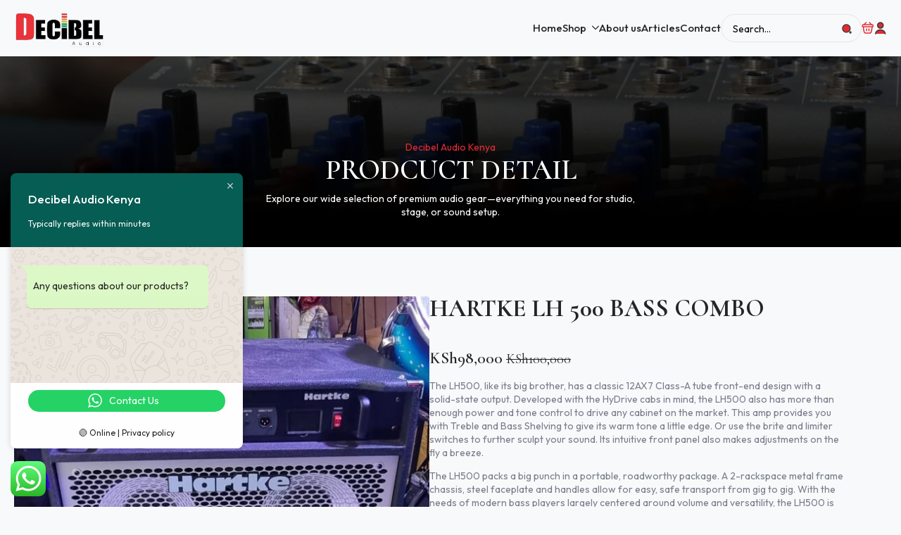

--- FILE ---
content_type: text/html; charset=UTF-8
request_url: https://decibelaudiokenya.co.ke/product/hartke-lh-500-bass-combo/
body_size: 39481
content:
    <!doctype html>
    <html lang="en-US" prefix="og: https://ogp.me/ns#">

    <head>
        <meta charset="UTF-8">
        <meta name="viewport" content="width=device-width, initial-scale=1">
                    <link rel='stylesheet' href='https://decibelaudiokenya.co.ke/wp-content/plugins/breakdance/plugin/themeless/normalize.min.css'>
                
<!-- Search Engine Optimization by Rank Math PRO - https://rankmath.com/ -->
<title>Hartke LH 500 Bass Combo - Decibel Audio Kenya</title>
<meta name="description" content="The LH500, like its big brother, has a classic 12AX7 Class-A tube front-end design with a solid-state output. Developed with the HyDrive cabs in mind, the LH500 also has more than enough power and tone control to drive any cabinet on the market. This amp provides you with Treble and Bass Shelving to give its warm tone a little edge. Or use the brite and limiter switches to further sculpt your sound. Its intuitive front panel also makes adjustments on the fly a breeze. The LH500 packs a big punch in a portable, roadworthy package. A 2-rackspace metal frame chassis, steel faceplate and handles allow for easy, safe transport from gig to gig. With the needs of modern bass players largely centered around volume and versatility, the LH500 is an ideal solution that gives you plenty of options to create the exact sound you&#039;re looking for."/>
<meta name="robots" content="follow, index, max-snippet:-1, max-video-preview:-1, max-image-preview:large"/>
<link rel="canonical" href="https://decibelaudiokenya.co.ke/product/hartke-lh-500-bass-combo/" />
<meta property="og:locale" content="en_US" />
<meta property="og:type" content="product" />
<meta property="og:title" content="Hartke LH 500 Bass Combo - Decibel Audio Kenya" />
<meta property="og:description" content="The LH500, like its big brother, has a classic 12AX7 Class-A tube front-end design with a solid-state output. Developed with the HyDrive cabs in mind, the LH500 also has more than enough power and tone control to drive any cabinet on the market. This amp provides you with Treble and Bass Shelving to give its warm tone a little edge. Or use the brite and limiter switches to further sculpt your sound. Its intuitive front panel also makes adjustments on the fly a breeze. The LH500 packs a big punch in a portable, roadworthy package. A 2-rackspace metal frame chassis, steel faceplate and handles allow for easy, safe transport from gig to gig. With the needs of modern bass players largely centered around volume and versatility, the LH500 is an ideal solution that gives you plenty of options to create the exact sound you&#039;re looking for." />
<meta property="og:url" content="https://decibelaudiokenya.co.ke/product/hartke-lh-500-bass-combo/" />
<meta property="og:site_name" content="Decibel Audio Kenya" />
<meta property="og:updated_time" content="2025-03-13T17:43:07+03:00" />
<meta property="og:image" content="https://decibelaudiokenya.co.ke/wp-content/uploads/2023/04/IMG-20230404-WA0000.jpg" />
<meta property="og:image:secure_url" content="https://decibelaudiokenya.co.ke/wp-content/uploads/2023/04/IMG-20230404-WA0000.jpg" />
<meta property="og:image:width" content="1307" />
<meta property="og:image:height" content="1600" />
<meta property="og:image:alt" content="Hartke LH 500 Bass Combo" />
<meta property="og:image:type" content="image/jpeg" />
<meta property="product:price:amount" content="98000" />
<meta property="product:price:currency" content="KES" />
<meta property="product:availability" content="instock" />
<meta name="twitter:card" content="summary_large_image" />
<meta name="twitter:title" content="Hartke LH 500 Bass Combo - Decibel Audio Kenya" />
<meta name="twitter:description" content="The LH500, like its big brother, has a classic 12AX7 Class-A tube front-end design with a solid-state output. Developed with the HyDrive cabs in mind, the LH500 also has more than enough power and tone control to drive any cabinet on the market. This amp provides you with Treble and Bass Shelving to give its warm tone a little edge. Or use the brite and limiter switches to further sculpt your sound. Its intuitive front panel also makes adjustments on the fly a breeze. The LH500 packs a big punch in a portable, roadworthy package. A 2-rackspace metal frame chassis, steel faceplate and handles allow for easy, safe transport from gig to gig. With the needs of modern bass players largely centered around volume and versatility, the LH500 is an ideal solution that gives you plenty of options to create the exact sound you&#039;re looking for." />
<meta name="twitter:image" content="https://decibelaudiokenya.co.ke/wp-content/uploads/2023/04/IMG-20230404-WA0000.jpg" />
<meta name="twitter:label1" content="Price" />
<meta name="twitter:data1" content="KSh98,000" />
<meta name="twitter:label2" content="Availability" />
<meta name="twitter:data2" content="In stock" />
<script type="application/ld+json" class="rank-math-schema-pro">{"@context":"https://schema.org","@graph":[{"@type":"Organization","@id":"https://decibelaudiokenya.co.ke/#organization","name":"Decibel Audio Kenya","url":"https://decibelaudiokenya.co.ke","logo":{"@type":"ImageObject","@id":"https://decibelaudiokenya.co.ke/#logo","url":"http://decibelaudiokenya.co.ke/wp-content/uploads/2025/01/DECIBEL.jpg","contentUrl":"http://decibelaudiokenya.co.ke/wp-content/uploads/2025/01/DECIBEL.jpg","caption":"Decibel Audio Kenya","inLanguage":"en-US","width":"112","height":"112"}},{"@type":"WebSite","@id":"https://decibelaudiokenya.co.ke/#website","url":"https://decibelaudiokenya.co.ke","name":"Decibel Audio Kenya","publisher":{"@id":"https://decibelaudiokenya.co.ke/#organization"},"inLanguage":"en-US"},{"@type":"ImageObject","@id":"https://decibelaudiokenya.co.ke/wp-content/uploads/2023/04/IMG-20230404-WA0000.jpg","url":"https://decibelaudiokenya.co.ke/wp-content/uploads/2023/04/IMG-20230404-WA0000.jpg","width":"1307","height":"1600","inLanguage":"en-US"},{"@type":"ItemPage","@id":"https://decibelaudiokenya.co.ke/product/hartke-lh-500-bass-combo/#webpage","url":"https://decibelaudiokenya.co.ke/product/hartke-lh-500-bass-combo/","name":"Hartke LH 500 Bass Combo - Decibel Audio Kenya","datePublished":"2023-04-04T00:22:00+03:00","dateModified":"2025-03-13T17:43:07+03:00","isPartOf":{"@id":"https://decibelaudiokenya.co.ke/#website"},"primaryImageOfPage":{"@id":"https://decibelaudiokenya.co.ke/wp-content/uploads/2023/04/IMG-20230404-WA0000.jpg"},"inLanguage":"en-US"},{"@type":"Product","name":"Hartke LH 500 Bass Combo - Decibel Audio Kenya","description":"The LH500, like its big brother, has a classic 12AX7 Class-A tube front-end design with a solid-state output. Developed with the HyDrive cabs in mind, the LH500 also has more than enough power and tone control to drive any cabinet on the market. This amp provides you with Treble and Bass Shelving to give its warm tone a little edge. Or use the brite and limiter switches to further sculpt your sound. Its intuitive front panel also makes adjustments on the fly a breeze. The LH500 packs a big punch in a portable, roadworthy package. A 2-rackspace metal frame chassis, steel faceplate and handles allow for easy, safe transport from gig to gig. With the needs of modern bass players largely centered around volume and versatility, the LH500 is an ideal solution that gives you plenty of options to create the exact sound you're looking for.","category":"Speakers &gt; Combo Speakers","mainEntityOfPage":{"@id":"https://decibelaudiokenya.co.ke/product/hartke-lh-500-bass-combo/#webpage"},"image":[{"@type":"ImageObject","url":"https://decibelaudiokenya.co.ke/wp-content/uploads/2023/04/IMG-20230404-WA0000.jpg","height":"1600","width":"1307"},{"@type":"ImageObject","url":"https://decibelaudiokenya.co.ke/wp-content/uploads/2023/04/IMG-20230404-WA0000.jpg","height":"1600","width":"1307"}],"offers":{"@type":"Offer","price":"98000","priceCurrency":"KES","priceValidUntil":"2027-12-31","availability":"http://schema.org/InStock","itemCondition":"NewCondition","url":"https://decibelaudiokenya.co.ke/product/hartke-lh-500-bass-combo/","seller":{"@type":"Organization","@id":"https://decibelaudiokenya.co.ke/","name":"Decibel Audio Kenya","url":"https://decibelaudiokenya.co.ke","logo":"http://decibelaudiokenya.co.ke/wp-content/uploads/2025/01/DECIBEL.jpg"}},"@id":"https://decibelaudiokenya.co.ke/product/hartke-lh-500-bass-combo/#richSnippet"}]}</script>
<!-- /Rank Math WordPress SEO plugin -->

<link rel='dns-prefetch' href='//www.googletagmanager.com' />
<link rel="alternate" type="application/rss+xml" title="Decibel Audio Kenya &raquo; Hartke LH 500 Bass Combo Comments Feed" href="https://decibelaudiokenya.co.ke/product/hartke-lh-500-bass-combo/feed/" />
<style id='wp-img-auto-sizes-contain-inline-css' type='text/css'>
img:is([sizes=auto i],[sizes^="auto," i]){contain-intrinsic-size:3000px 1500px}
/*# sourceURL=wp-img-auto-sizes-contain-inline-css */
</style>

<link rel='stylesheet' id='ht_ctc_main_css-css' href='https://decibelaudiokenya.co.ke/wp-content/plugins/click-to-chat-for-whatsapp/new/inc/assets/css/main.css?ver=4.35' type='text/css' media='all' />
<link rel='stylesheet' id='photoswipe-css' href='https://decibelaudiokenya.co.ke/wp-content/plugins/woocommerce/assets/css/photoswipe/photoswipe.min.css?ver=10.4.3' type='text/css' media='all' />
<link rel='stylesheet' id='photoswipe-default-skin-css' href='https://decibelaudiokenya.co.ke/wp-content/plugins/woocommerce/assets/css/photoswipe/default-skin/default-skin.min.css?ver=10.4.3' type='text/css' media='all' />
<script type="text/javascript" src="https://decibelaudiokenya.co.ke/wp-includes/js/jquery/jquery.min.js?ver=3.7.1" id="jquery-core-js"></script>
<script type="text/javascript" src="https://decibelaudiokenya.co.ke/wp-includes/js/jquery/jquery-migrate.min.js?ver=3.4.1" id="jquery-migrate-js"></script>
<script type="text/javascript" src="https://decibelaudiokenya.co.ke/wp-content/plugins/woocommerce/assets/js/jquery-blockui/jquery.blockUI.min.js?ver=2.7.0-wc.10.4.3" id="wc-jquery-blockui-js" data-wp-strategy="defer"></script>
<script type="text/javascript" id="wc-add-to-cart-js-extra">
/* <![CDATA[ */
var wc_add_to_cart_params = {"ajax_url":"/wp-admin/admin-ajax.php","wc_ajax_url":"/?wc-ajax=%%endpoint%%","i18n_view_cart":"View cart","cart_url":"https://decibelaudiokenya.co.ke","is_cart":"","cart_redirect_after_add":"no"};
//# sourceURL=wc-add-to-cart-js-extra
/* ]]> */
</script>
<script type="text/javascript" src="https://decibelaudiokenya.co.ke/wp-content/plugins/woocommerce/assets/js/frontend/add-to-cart.min.js?ver=10.4.3" id="wc-add-to-cart-js" defer="defer" data-wp-strategy="defer"></script>
<script type="text/javascript" src="https://decibelaudiokenya.co.ke/wp-content/plugins/woocommerce/assets/js/zoom/jquery.zoom.min.js?ver=1.7.21-wc.10.4.3" id="wc-zoom-js" defer="defer" data-wp-strategy="defer"></script>
<script type="text/javascript" src="https://decibelaudiokenya.co.ke/wp-content/plugins/woocommerce/assets/js/flexslider/jquery.flexslider.min.js?ver=2.7.2-wc.10.4.3" id="wc-flexslider-js" defer="defer" data-wp-strategy="defer"></script>
<script type="text/javascript" src="https://decibelaudiokenya.co.ke/wp-content/plugins/woocommerce/assets/js/photoswipe/photoswipe.min.js?ver=4.1.1-wc.10.4.3" id="wc-photoswipe-js" defer="defer" data-wp-strategy="defer"></script>
<script type="text/javascript" src="https://decibelaudiokenya.co.ke/wp-content/plugins/woocommerce/assets/js/photoswipe/photoswipe-ui-default.min.js?ver=4.1.1-wc.10.4.3" id="wc-photoswipe-ui-default-js" defer="defer" data-wp-strategy="defer"></script>
<script type="text/javascript" id="wc-single-product-js-extra">
/* <![CDATA[ */
var wc_single_product_params = {"i18n_required_rating_text":"Please select a rating","i18n_rating_options":["1 of 5 stars","2 of 5 stars","3 of 5 stars","4 of 5 stars","5 of 5 stars"],"i18n_product_gallery_trigger_text":"View full-screen image gallery","review_rating_required":"yes","flexslider":{"rtl":false,"animation":"slide","smoothHeight":true,"directionNav":false,"controlNav":"thumbnails","slideshow":false,"animationSpeed":500,"animationLoop":false,"allowOneSlide":false},"zoom_enabled":"1","zoom_options":[],"photoswipe_enabled":"1","photoswipe_options":{"shareEl":false,"closeOnScroll":false,"history":false,"hideAnimationDuration":0,"showAnimationDuration":0},"flexslider_enabled":"1"};
//# sourceURL=wc-single-product-js-extra
/* ]]> */
</script>
<script type="text/javascript" src="https://decibelaudiokenya.co.ke/wp-content/plugins/woocommerce/assets/js/frontend/single-product.min.js?ver=10.4.3" id="wc-single-product-js" defer="defer" data-wp-strategy="defer"></script>
<script type="text/javascript" src="https://decibelaudiokenya.co.ke/wp-content/plugins/woocommerce/assets/js/js-cookie/js.cookie.min.js?ver=2.1.4-wc.10.4.3" id="wc-js-cookie-js" data-wp-strategy="defer"></script>
<script type="text/javascript" id="wc-cart-fragments-js-extra">
/* <![CDATA[ */
var wc_cart_fragments_params = {"ajax_url":"/wp-admin/admin-ajax.php","wc_ajax_url":"/?wc-ajax=%%endpoint%%","cart_hash_key":"wc_cart_hash_818b5c39fea9e98f800640bb2f1d231a","fragment_name":"wc_fragments_818b5c39fea9e98f800640bb2f1d231a","request_timeout":"5000"};
//# sourceURL=wc-cart-fragments-js-extra
/* ]]> */
</script>
<script type="text/javascript" src="https://decibelaudiokenya.co.ke/wp-content/plugins/woocommerce/assets/js/frontend/cart-fragments.min.js?ver=10.4.3" id="wc-cart-fragments-js" defer="defer" data-wp-strategy="defer"></script>

<!-- Google tag (gtag.js) snippet added by Site Kit -->
<!-- Google Analytics snippet added by Site Kit -->
<script type="text/javascript" src="https://www.googletagmanager.com/gtag/js?id=GT-WVRRH3M" id="google_gtagjs-js" async></script>
<script type="text/javascript" id="google_gtagjs-js-after">
/* <![CDATA[ */
window.dataLayer = window.dataLayer || [];function gtag(){dataLayer.push(arguments);}
gtag("set","linker",{"domains":["decibelaudiokenya.co.ke"]});
gtag("js", new Date());
gtag("set", "developer_id.dZTNiMT", true);
gtag("config", "GT-WVRRH3M");
 window._googlesitekit = window._googlesitekit || {}; window._googlesitekit.throttledEvents = []; window._googlesitekit.gtagEvent = (name, data) => { var key = JSON.stringify( { name, data } ); if ( !! window._googlesitekit.throttledEvents[ key ] ) { return; } window._googlesitekit.throttledEvents[ key ] = true; setTimeout( () => { delete window._googlesitekit.throttledEvents[ key ]; }, 5 ); gtag( "event", name, { ...data, event_source: "site-kit" } ); }; 
//# sourceURL=google_gtagjs-js-after
/* ]]> */
</script>
<link rel="https://api.w.org/" href="https://decibelaudiokenya.co.ke/wp-json/" /><link rel="alternate" title="JSON" type="application/json" href="https://decibelaudiokenya.co.ke/wp-json/wp/v2/product/4030" /><link rel="EditURI" type="application/rsd+xml" title="RSD" href="https://decibelaudiokenya.co.ke/xmlrpc.php?rsd" />
<meta name="generator" content="WordPress 6.9" />
<meta name="generator" content="WooCommerce 10.4.3" />
<link rel='shortlink' href='https://decibelaudiokenya.co.ke/?p=4030' />
<meta name="generator" content="Site Kit by Google 1.170.0" />	<noscript><style>.woocommerce-product-gallery{ opacity: 1 !important; }</style></noscript>
	<link rel="icon" href="https://decibelaudiokenya.co.ke/wp-content/uploads/2022/08/decibelfavicon-100x100.png" sizes="32x32" />
<link rel="icon" href="https://decibelaudiokenya.co.ke/wp-content/uploads/2022/08/decibelfavicon-300x300.png" sizes="192x192" />
<link rel="apple-touch-icon" href="https://decibelaudiokenya.co.ke/wp-content/uploads/2022/08/decibelfavicon-300x300.png" />
<meta name="msapplication-TileImage" content="https://decibelaudiokenya.co.ke/wp-content/uploads/2022/08/decibelfavicon-300x300.png" />
<!-- [HEADER ASSETS] -->
<link rel="stylesheet" href="https://decibelaudiokenya.co.ke/wp-content/plugins/breakdance/subplugins/breakdance-woocommerce/css/breakdance-woocommerce.css" />

<link rel="stylesheet" href="https://decibelaudiokenya.co.ke/wp-content/plugins/breakdance/subplugins/breakdance-elements/dependencies-files/breakdance-fancy-background@1/fancy-background.css?bd_ver=2.6.1" />
<link rel="stylesheet" href="https://decibelaudiokenya.co.ke/wp-content/plugins/breakdance/plugin/animations/entrance/css/entrance.css?bd_ver=2.6.1" />
<link rel="stylesheet" href="https://decibelaudiokenya.co.ke/wp-content/plugins/breakdance/subplugins/breakdance-elements/dependencies-files/custom-tabs@1/tabs.css?bd_ver=2.6.1" />
<link rel="stylesheet" href="https://decibelaudiokenya.co.ke/wp-content/plugins/breakdance/subplugins/breakdance-elements/dependencies-files/awesome-menu@1/awesome-menu.css?bd_ver=2.6.1" />
<link rel="stylesheet" href="https://fonts.googleapis.com/css2?family=Outfit:ital,wght@0,100;0,200;0,300;0,400;0,500;0,600;0,700;0,800;0,900;1,100;1,200;1,300;1,400;1,500;1,600;1,700;1,800;1,900&family=Cormorant:ital,wght@0,100;0,200;0,300;0,400;0,500;0,600;0,700;0,800;0,900;1,100;1,200;1,300;1,400;1,500;1,600;1,700;1,800;1,900&display=swap" />

<link rel="stylesheet" href="https://decibelaudiokenya.co.ke/wp-content/uploads/breakdance/css/post-14653-defaults.css?v=e651c7f82601b550f86a46e326263516" />

<link rel="stylesheet" href="https://decibelaudiokenya.co.ke/wp-content/uploads/breakdance/css/post-14574-defaults.css?v=637ce481ddba93ccda9693d11d1b85f6" />

<link rel="stylesheet" href="https://decibelaudiokenya.co.ke/wp-content/uploads/breakdance/css/post-14590-defaults.css?v=09649b4fdc0a38e8c2ddbe9cea7107b4" />

<link rel="stylesheet" href="https://decibelaudiokenya.co.ke/wp-content/uploads/breakdance/css/global-settings.css?v=ca36b5b5f6e118ace1d63cbf6f8eb5ec" />

<link rel="stylesheet" href="https://decibelaudiokenya.co.ke/wp-content/uploads/breakdance/css/post-14653.css?v=a5861081acbe70d9201232e85280ac1e" />

<link rel="stylesheet" href="https://decibelaudiokenya.co.ke/wp-content/uploads/breakdance/css/post-14574.css?v=599517ae2da5475d4e728e2ca695637f" />

<link rel="stylesheet" href="https://decibelaudiokenya.co.ke/wp-content/uploads/breakdance/css/post-14590.css?v=a7ad5b4555d6421ee7549c6c18c03cdf" />
<!-- [/EOF HEADER ASSETS] -->
    </head>
    
    <body class="wp-singular product-template-default single single-product postid-4030 wp-custom-logo wp-theme-breakdance-zero breakdance theme-breakdance-zero woocommerce woocommerce-page woocommerce-no-js">
            <header class="bde-header-builder-14574-124 bde-header-builder bde-header-builder--sticky bde-header-builder--sticky-scroll-slide">

<div class="bde-header-builder__container"><div class="bde-image-14574-125 bde-image">
<figure class="breakdance-image breakdance-image--1498">
	<div class="breakdance-image-container">
		<div class="breakdance-image-clip"><a class="breakdance-image-link breakdance-image-link--url" href="https://decibelaudiokenya.co.ke/" target="_self" rel="noopener" data-sub-html="" data-lg-size="-"><img class="breakdance-image-object" src="https://decibelaudiokenya.co.ke/wp-content/uploads/2022/08/Decibel-Audio-Logo-1-e1713082226426.png" width="201" height="87" srcset="https://decibelaudiokenya.co.ke/wp-content/uploads/2022/08/Decibel-Audio-Logo-1-e1713082226426.png 201w, https://decibelaudiokenya.co.ke/wp-content/uploads/2022/08/Decibel-Audio-Logo-1-e1713082226426-1x1.png 1w, https://decibelaudiokenya.co.ke/wp-content/uploads/2022/08/Decibel-Audio-Logo-1-e1713082226426-10x4.png.webp 10w" sizes="(max-width: 201px) 100vw, 201px"></a></div>
	</div></figure>

</div><div class="bde-div-14574-126 bde-div">
  
  
	



<div class="bde-menu-14574-127 bde-menu">


      
        
    <nav class="breakdance-menu breakdance-menu--collapse    ">
    <button class="breakdance-menu-toggle breakdance-menu-toggle--squeeze" type="button" aria-label="Open Menu" aria-expanded="false" aria-controls="menu-127">
                  <span class="breakdance-menu-toggle-icon">
            <span class="breakdance-menu-toggle-lines"></span>
          </span>
            </button>
    
  <ul class="breakdance-menu-list" id="menu-127">
              
  
    <li class="breakdance-menu-item-14574-128 breakdance-menu-item">
        
            
            

    
    
    
    
    
    <a class="breakdance-link breakdance-menu-link" href="https://decibelaudiokenya.co.ke/" target="_self" data-type="url"  >
  Home
    </a>

</li><li class="bde-menu-dropdown-14574-129 bde-menu-dropdown breakdance-menu-item">
<div class="breakdance-dropdown  breakdance-dropdown--with-link">
    <div class="breakdance-dropdown-toggle">
            
                      
            
            

    
    
    
    
    
    <a class="breakdance-link breakdance-menu-link" href="https://decibelaudiokenya.co.ke/shop/" target="_self" data-type="url" aria-expanded="false" aria-controls="dropdown-129" >

          Shop
            </a>

      
      <button class="breakdance-menu-link-arrow" type="button" aria-expanded="false" aria-controls="dropdown-129" aria-label="Shop Submenu"></button>
    </div>

    <div class="breakdance-dropdown-floater" aria-hidden="true" id="dropdown-129">
        <div class="breakdance-dropdown-body">
              <div class="breakdance-dropdown-section breakdance-dropdown-section--">
    <div class="breakdance-dropdown-columns">
              <div class="breakdance-dropdown-column ">
          
          <ul class="breakdance-dropdown-links">
                                <li class="breakdance-dropdown-item">
            
            
            

    
    
    
    
    
    <a class="breakdance-link breakdance-dropdown-link" href="https://decibelaudiokenya.co.ke/product-category/mixers/" target="_self" data-type="url"  >

              <span class="breakdance-dropdown-link__icon">
                      <svg aria-hidden="true" xmlns="http://www.w3.org/2000/svg" viewBox="0 0 512 512"><!--! Font Awesome Free 6.5.1 by @fontawesome - https://fontawesome.com License - https://fontawesome.com/license/free (Icons: CC BY 4.0, Fonts: SIL OFL 1.1, Code: MIT License) Copyright 2023 Fonticons, Inc. --><path d="M329.2 268.6c-3.8 35.2-35.4 60.6-70.6 56.8-35.2-3.8-60.6-35.4-56.8-70.6 3.8-35.2 35.4-60.6 70.6-56.8 35.1 3.8 60.6 35.4 56.8 70.6zm-85.8 235.1C96.7 496-8.2 365.5 10.1 224.3c11.2-86.6 65.8-156.9 139.1-192 161-77.1 349.7 37.4 354.7 216.6 4.1 147-118.4 262.2-260.5 254.8zm179.9-180c27.9-118-160.5-205.9-237.2-234.2-57.5 56.3-69.1 188.6-33.8 344.4 68.8 15.8 169.1-26.4 271-110.2z"/></svg>
                  </span>
      
      <span class="breakdance-dropdown-link__label">
                  <span class="breakdance-dropdown-link__text">Mixers</span>
        
              </span>
        </a>

  </li>

                                <li class="breakdance-dropdown-item">
            
            
            

    
    
    
    
    
    <a class="breakdance-link breakdance-dropdown-link" href="https://decibelaudiokenya.co.ke/product-category/guitars/" target="_self" data-type="url"  >

              <span class="breakdance-dropdown-link__icon">
                      <svg aria-hidden="true" xmlns="http://www.w3.org/2000/svg" viewBox="0 0 512 512"><!--! Font Awesome Free 6.5.1 by @fontawesome - https://fontawesome.com License - https://fontawesome.com/license/free (Icons: CC BY 4.0, Fonts: SIL OFL 1.1, Code: MIT License) Copyright 2023 Fonticons, Inc. --><path d="M329.2 268.6c-3.8 35.2-35.4 60.6-70.6 56.8-35.2-3.8-60.6-35.4-56.8-70.6 3.8-35.2 35.4-60.6 70.6-56.8 35.1 3.8 60.6 35.4 56.8 70.6zm-85.8 235.1C96.7 496-8.2 365.5 10.1 224.3c11.2-86.6 65.8-156.9 139.1-192 161-77.1 349.7 37.4 354.7 216.6 4.1 147-118.4 262.2-260.5 254.8zm179.9-180c27.9-118-160.5-205.9-237.2-234.2-57.5 56.3-69.1 188.6-33.8 344.4 68.8 15.8 169.1-26.4 271-110.2z"/></svg>
                  </span>
      
      <span class="breakdance-dropdown-link__label">
                  <span class="breakdance-dropdown-link__text">Guitars</span>
        
              </span>
        </a>

  </li>

                                <li class="breakdance-dropdown-item">
            
            
            

    
    
    
    
    
    <a class="breakdance-link breakdance-dropdown-link" href="https://decibelaudiokenya.co.ke/product-category/amplifiers/" target="_self" data-type="url"  >

              <span class="breakdance-dropdown-link__icon">
                      <svg aria-hidden="true" xmlns="http://www.w3.org/2000/svg" viewBox="0 0 512 512"><!--! Font Awesome Free 6.5.1 by @fontawesome - https://fontawesome.com License - https://fontawesome.com/license/free (Icons: CC BY 4.0, Fonts: SIL OFL 1.1, Code: MIT License) Copyright 2023 Fonticons, Inc. --><path d="M329.2 268.6c-3.8 35.2-35.4 60.6-70.6 56.8-35.2-3.8-60.6-35.4-56.8-70.6 3.8-35.2 35.4-60.6 70.6-56.8 35.1 3.8 60.6 35.4 56.8 70.6zm-85.8 235.1C96.7 496-8.2 365.5 10.1 224.3c11.2-86.6 65.8-156.9 139.1-192 161-77.1 349.7 37.4 354.7 216.6 4.1 147-118.4 262.2-260.5 254.8zm179.9-180c27.9-118-160.5-205.9-237.2-234.2-57.5 56.3-69.1 188.6-33.8 344.4 68.8 15.8 169.1-26.4 271-110.2z"/></svg>
                  </span>
      
      <span class="breakdance-dropdown-link__label">
                  <span class="breakdance-dropdown-link__text">Amplifiers</span>
        
              </span>
        </a>

  </li>

                                <li class="breakdance-dropdown-item">
            
            
            

    
    
    
    
    
    <a class="breakdance-link breakdance-dropdown-link" href="https://decibelaudiokenya.co.ke/product-category/microphones/" target="_self" data-type="url"  >

              <span class="breakdance-dropdown-link__icon">
                      <svg aria-hidden="true" xmlns="http://www.w3.org/2000/svg" viewBox="0 0 512 512"><!--! Font Awesome Free 6.5.1 by @fontawesome - https://fontawesome.com License - https://fontawesome.com/license/free (Icons: CC BY 4.0, Fonts: SIL OFL 1.1, Code: MIT License) Copyright 2023 Fonticons, Inc. --><path d="M329.2 268.6c-3.8 35.2-35.4 60.6-70.6 56.8-35.2-3.8-60.6-35.4-56.8-70.6 3.8-35.2 35.4-60.6 70.6-56.8 35.1 3.8 60.6 35.4 56.8 70.6zm-85.8 235.1C96.7 496-8.2 365.5 10.1 224.3c11.2-86.6 65.8-156.9 139.1-192 161-77.1 349.7 37.4 354.7 216.6 4.1 147-118.4 262.2-260.5 254.8zm179.9-180c27.9-118-160.5-205.9-237.2-234.2-57.5 56.3-69.1 188.6-33.8 344.4 68.8 15.8 169.1-26.4 271-110.2z"/></svg>
                  </span>
      
      <span class="breakdance-dropdown-link__label">
                  <span class="breakdance-dropdown-link__text">Microphones</span>
        
              </span>
        </a>

  </li>

                                <li class="breakdance-dropdown-item">
            
            
            

    
    
    
    
    
    <a class="breakdance-link breakdance-dropdown-link" href="https://decibelaudiokenya.co.ke/product-category/headphones/" target="_self" data-type="url"  >

              <span class="breakdance-dropdown-link__icon">
                      <svg aria-hidden="true" xmlns="http://www.w3.org/2000/svg" viewBox="0 0 512 512"><!--! Font Awesome Free 6.5.1 by @fontawesome - https://fontawesome.com License - https://fontawesome.com/license/free (Icons: CC BY 4.0, Fonts: SIL OFL 1.1, Code: MIT License) Copyright 2023 Fonticons, Inc. --><path d="M329.2 268.6c-3.8 35.2-35.4 60.6-70.6 56.8-35.2-3.8-60.6-35.4-56.8-70.6 3.8-35.2 35.4-60.6 70.6-56.8 35.1 3.8 60.6 35.4 56.8 70.6zm-85.8 235.1C96.7 496-8.2 365.5 10.1 224.3c11.2-86.6 65.8-156.9 139.1-192 161-77.1 349.7 37.4 354.7 216.6 4.1 147-118.4 262.2-260.5 254.8zm179.9-180c27.9-118-160.5-205.9-237.2-234.2-57.5 56.3-69.1 188.6-33.8 344.4 68.8 15.8 169.1-26.4 271-110.2z"/></svg>
                  </span>
      
      <span class="breakdance-dropdown-link__label">
                  <span class="breakdance-dropdown-link__text">Headphones</span>
        
              </span>
        </a>

  </li>

                      </ul>
        </div>
              <div class="breakdance-dropdown-column ">
          
          <ul class="breakdance-dropdown-links">
                                <li class="breakdance-dropdown-item">
            
            
            

    
    
    
    
    
    <a class="breakdance-link breakdance-dropdown-link" href="https://decibelaudiokenya.co.ke/product-category/speakers/" target="_self" data-type="url"  >

              <span class="breakdance-dropdown-link__icon">
                      <svg aria-hidden="true" xmlns="http://www.w3.org/2000/svg" viewBox="0 0 512 512"><!--! Font Awesome Free 6.5.1 by @fontawesome - https://fontawesome.com License - https://fontawesome.com/license/free (Icons: CC BY 4.0, Fonts: SIL OFL 1.1, Code: MIT License) Copyright 2023 Fonticons, Inc. --><path d="M329.2 268.6c-3.8 35.2-35.4 60.6-70.6 56.8-35.2-3.8-60.6-35.4-56.8-70.6 3.8-35.2 35.4-60.6 70.6-56.8 35.1 3.8 60.6 35.4 56.8 70.6zm-85.8 235.1C96.7 496-8.2 365.5 10.1 224.3c11.2-86.6 65.8-156.9 139.1-192 161-77.1 349.7 37.4 354.7 216.6 4.1 147-118.4 262.2-260.5 254.8zm179.9-180c27.9-118-160.5-205.9-237.2-234.2-57.5 56.3-69.1 188.6-33.8 344.4 68.8 15.8 169.1-26.4 271-110.2z"/></svg>
                  </span>
      
      <span class="breakdance-dropdown-link__label">
                  <span class="breakdance-dropdown-link__text">Speakers</span>
        
              </span>
        </a>

  </li>

                                <li class="breakdance-dropdown-item">
            
            
            

    
    
    
    
    
    <a class="breakdance-link breakdance-dropdown-link" href="https://decibelaudiokenya.co.ke/product-category/lights/" target="_self" data-type="url"  >

              <span class="breakdance-dropdown-link__icon">
                      <svg aria-hidden="true" xmlns="http://www.w3.org/2000/svg" viewBox="0 0 512 512"><!--! Font Awesome Free 6.5.1 by @fontawesome - https://fontawesome.com License - https://fontawesome.com/license/free (Icons: CC BY 4.0, Fonts: SIL OFL 1.1, Code: MIT License) Copyright 2023 Fonticons, Inc. --><path d="M329.2 268.6c-3.8 35.2-35.4 60.6-70.6 56.8-35.2-3.8-60.6-35.4-56.8-70.6 3.8-35.2 35.4-60.6 70.6-56.8 35.1 3.8 60.6 35.4 56.8 70.6zm-85.8 235.1C96.7 496-8.2 365.5 10.1 224.3c11.2-86.6 65.8-156.9 139.1-192 161-77.1 349.7 37.4 354.7 216.6 4.1 147-118.4 262.2-260.5 254.8zm179.9-180c27.9-118-160.5-205.9-237.2-234.2-57.5 56.3-69.1 188.6-33.8 344.4 68.8 15.8 169.1-26.4 271-110.2z"/></svg>
                  </span>
      
      <span class="breakdance-dropdown-link__label">
                  <span class="breakdance-dropdown-link__text">Lights</span>
        
              </span>
        </a>

  </li>

                                <li class="breakdance-dropdown-item">
            
            
            

    
    
    
    
    
    <a class="breakdance-link breakdance-dropdown-link" href="https://decibelaudiokenya.co.ke/product-category/keyboards/" target="_self" data-type="url"  >

              <span class="breakdance-dropdown-link__icon">
                      <svg aria-hidden="true" xmlns="http://www.w3.org/2000/svg" viewBox="0 0 512 512"><!--! Font Awesome Free 6.5.1 by @fontawesome - https://fontawesome.com License - https://fontawesome.com/license/free (Icons: CC BY 4.0, Fonts: SIL OFL 1.1, Code: MIT License) Copyright 2023 Fonticons, Inc. --><path d="M329.2 268.6c-3.8 35.2-35.4 60.6-70.6 56.8-35.2-3.8-60.6-35.4-56.8-70.6 3.8-35.2 35.4-60.6 70.6-56.8 35.1 3.8 60.6 35.4 56.8 70.6zm-85.8 235.1C96.7 496-8.2 365.5 10.1 224.3c11.2-86.6 65.8-156.9 139.1-192 161-77.1 349.7 37.4 354.7 216.6 4.1 147-118.4 262.2-260.5 254.8zm179.9-180c27.9-118-160.5-205.9-237.2-234.2-57.5 56.3-69.1 188.6-33.8 344.4 68.8 15.8 169.1-26.4 271-110.2z"/></svg>
                  </span>
      
      <span class="breakdance-dropdown-link__label">
                  <span class="breakdance-dropdown-link__text">Keyboards</span>
        
              </span>
        </a>

  </li>

                                <li class="breakdance-dropdown-item">
            
            
            

    
    
    
    
    
    <a class="breakdance-link breakdance-dropdown-link" href="https://decibelaudiokenya.co.ke/product-category/wind-instruments/" target="_self" data-type="url"  >

              <span class="breakdance-dropdown-link__icon">
                      <svg aria-hidden="true" xmlns="http://www.w3.org/2000/svg" viewBox="0 0 512 512"><!--! Font Awesome Free 6.5.1 by @fontawesome - https://fontawesome.com License - https://fontawesome.com/license/free (Icons: CC BY 4.0, Fonts: SIL OFL 1.1, Code: MIT License) Copyright 2023 Fonticons, Inc. --><path d="M329.2 268.6c-3.8 35.2-35.4 60.6-70.6 56.8-35.2-3.8-60.6-35.4-56.8-70.6 3.8-35.2 35.4-60.6 70.6-56.8 35.1 3.8 60.6 35.4 56.8 70.6zm-85.8 235.1C96.7 496-8.2 365.5 10.1 224.3c11.2-86.6 65.8-156.9 139.1-192 161-77.1 349.7 37.4 354.7 216.6 4.1 147-118.4 262.2-260.5 254.8zm179.9-180c27.9-118-160.5-205.9-237.2-234.2-57.5 56.3-69.1 188.6-33.8 344.4 68.8 15.8 169.1-26.4 271-110.2z"/></svg>
                  </span>
      
      <span class="breakdance-dropdown-link__label">
                  <span class="breakdance-dropdown-link__text">Wind Instruments</span>
        
              </span>
        </a>

  </li>

                                <li class="breakdance-dropdown-item">
            
            
            

    
    
    
    
    
    <a class="breakdance-link breakdance-dropdown-link" href="https://decibelaudiokenya.co.ke/product-category/cables-2/" target="_self" data-type="url"  >

              <span class="breakdance-dropdown-link__icon">
                      <svg aria-hidden="true" xmlns="http://www.w3.org/2000/svg" viewBox="0 0 512 512"><!--! Font Awesome Free 6.5.1 by @fontawesome - https://fontawesome.com License - https://fontawesome.com/license/free (Icons: CC BY 4.0, Fonts: SIL OFL 1.1, Code: MIT License) Copyright 2023 Fonticons, Inc. --><path d="M329.2 268.6c-3.8 35.2-35.4 60.6-70.6 56.8-35.2-3.8-60.6-35.4-56.8-70.6 3.8-35.2 35.4-60.6 70.6-56.8 35.1 3.8 60.6 35.4 56.8 70.6zm-85.8 235.1C96.7 496-8.2 365.5 10.1 224.3c11.2-86.6 65.8-156.9 139.1-192 161-77.1 349.7 37.4 354.7 216.6 4.1 147-118.4 262.2-260.5 254.8zm179.9-180c27.9-118-160.5-205.9-237.2-234.2-57.5 56.3-69.1 188.6-33.8 344.4 68.8 15.8 169.1-26.4 271-110.2z"/></svg>
                  </span>
      
      <span class="breakdance-dropdown-link__label">
                  <span class="breakdance-dropdown-link__text">Cables</span>
        
              </span>
        </a>

  </li>

                      </ul>
        </div>
              <div class="breakdance-dropdown-column ">
          
          <ul class="breakdance-dropdown-links">
                                <li class="breakdance-dropdown-item">
            
            
            

    
    
    
    
    
    <a class="breakdance-link breakdance-dropdown-link" href="https://decibelaudiokenya.co.ke/product-category/drumset-and-accessories/" target="_self" data-type="url"  >

              <span class="breakdance-dropdown-link__icon">
                      <svg aria-hidden="true" xmlns="http://www.w3.org/2000/svg" viewBox="0 0 512 512"><!--! Font Awesome Free 6.5.1 by @fontawesome - https://fontawesome.com License - https://fontawesome.com/license/free (Icons: CC BY 4.0, Fonts: SIL OFL 1.1, Code: MIT License) Copyright 2023 Fonticons, Inc. --><path d="M329.2 268.6c-3.8 35.2-35.4 60.6-70.6 56.8-35.2-3.8-60.6-35.4-56.8-70.6 3.8-35.2 35.4-60.6 70.6-56.8 35.1 3.8 60.6 35.4 56.8 70.6zm-85.8 235.1C96.7 496-8.2 365.5 10.1 224.3c11.2-86.6 65.8-156.9 139.1-192 161-77.1 349.7 37.4 354.7 216.6 4.1 147-118.4 262.2-260.5 254.8zm179.9-180c27.9-118-160.5-205.9-237.2-234.2-57.5 56.3-69.1 188.6-33.8 344.4 68.8 15.8 169.1-26.4 271-110.2z"/></svg>
                  </span>
      
      <span class="breakdance-dropdown-link__label">
                  <span class="breakdance-dropdown-link__text">Drum Sets</span>
        
              </span>
        </a>

  </li>

                                <li class="breakdance-dropdown-item">
            
            
            

    
    
    
    
    
    <a class="breakdance-link breakdance-dropdown-link" href="https://decibelaudiokenya.co.ke/product-category/connectors-2/" target="_self" data-type="url"  >

              <span class="breakdance-dropdown-link__icon">
                      <svg aria-hidden="true" xmlns="http://www.w3.org/2000/svg" viewBox="0 0 512 512"><!--! Font Awesome Free 6.5.1 by @fontawesome - https://fontawesome.com License - https://fontawesome.com/license/free (Icons: CC BY 4.0, Fonts: SIL OFL 1.1, Code: MIT License) Copyright 2023 Fonticons, Inc. --><path d="M329.2 268.6c-3.8 35.2-35.4 60.6-70.6 56.8-35.2-3.8-60.6-35.4-56.8-70.6 3.8-35.2 35.4-60.6 70.6-56.8 35.1 3.8 60.6 35.4 56.8 70.6zm-85.8 235.1C96.7 496-8.2 365.5 10.1 224.3c11.2-86.6 65.8-156.9 139.1-192 161-77.1 349.7 37.4 354.7 216.6 4.1 147-118.4 262.2-260.5 254.8zm179.9-180c27.9-118-160.5-205.9-237.2-234.2-57.5 56.3-69.1 188.6-33.8 344.4 68.8 15.8 169.1-26.4 271-110.2z"/></svg>
                  </span>
      
      <span class="breakdance-dropdown-link__label">
                  <span class="breakdance-dropdown-link__text">Connectors</span>
        
              </span>
        </a>

  </li>

                                <li class="breakdance-dropdown-item">
            
            
            

    
    
    
    
    
    <a class="breakdance-link breakdance-dropdown-link" href="https://decibelaudiokenya.co.ke/product-category/controls-and-fogs/" target="_self" data-type="url"  >

              <span class="breakdance-dropdown-link__icon">
                      <svg aria-hidden="true" xmlns="http://www.w3.org/2000/svg" viewBox="0 0 512 512"><!--! Font Awesome Free 6.5.1 by @fontawesome - https://fontawesome.com License - https://fontawesome.com/license/free (Icons: CC BY 4.0, Fonts: SIL OFL 1.1, Code: MIT License) Copyright 2023 Fonticons, Inc. --><path d="M329.2 268.6c-3.8 35.2-35.4 60.6-70.6 56.8-35.2-3.8-60.6-35.4-56.8-70.6 3.8-35.2 35.4-60.6 70.6-56.8 35.1 3.8 60.6 35.4 56.8 70.6zm-85.8 235.1C96.7 496-8.2 365.5 10.1 224.3c11.2-86.6 65.8-156.9 139.1-192 161-77.1 349.7 37.4 354.7 216.6 4.1 147-118.4 262.2-260.5 254.8zm179.9-180c27.9-118-160.5-205.9-237.2-234.2-57.5 56.3-69.1 188.6-33.8 344.4 68.8 15.8 169.1-26.4 271-110.2z"/></svg>
                  </span>
      
      <span class="breakdance-dropdown-link__label">
                  <span class="breakdance-dropdown-link__text">Controls</span>
        
              </span>
        </a>

  </li>

                                <li class="breakdance-dropdown-item">
            
            
            

    
    
    
    
    
    <a class="breakdance-link breakdance-dropdown-link" href="https://decibelaudiokenya.co.ke/product-category/instruments-accessories/" target="_self" data-type="url"  >

              <span class="breakdance-dropdown-link__icon">
                      <svg aria-hidden="true" xmlns="http://www.w3.org/2000/svg" viewBox="0 0 512 512"><!--! Font Awesome Free 6.5.1 by @fontawesome - https://fontawesome.com License - https://fontawesome.com/license/free (Icons: CC BY 4.0, Fonts: SIL OFL 1.1, Code: MIT License) Copyright 2023 Fonticons, Inc. --><path d="M329.2 268.6c-3.8 35.2-35.4 60.6-70.6 56.8-35.2-3.8-60.6-35.4-56.8-70.6 3.8-35.2 35.4-60.6 70.6-56.8 35.1 3.8 60.6 35.4 56.8 70.6zm-85.8 235.1C96.7 496-8.2 365.5 10.1 224.3c11.2-86.6 65.8-156.9 139.1-192 161-77.1 349.7 37.4 354.7 216.6 4.1 147-118.4 262.2-260.5 254.8zm179.9-180c27.9-118-160.5-205.9-237.2-234.2-57.5 56.3-69.1 188.6-33.8 344.4 68.8 15.8 169.1-26.4 271-110.2z"/></svg>
                  </span>
      
      <span class="breakdance-dropdown-link__label">
                  <span class="breakdance-dropdown-link__text">Instruments</span>
        
              </span>
        </a>

  </li>

                                <li class="breakdance-dropdown-item">
            
            
            

    
    
    
    
    
    <a class="breakdance-link breakdance-dropdown-link" href="https://decibelaudiokenya.co.ke/product-category/racks-2/" target="_self" data-type="url"  >

              <span class="breakdance-dropdown-link__icon">
                      <svg aria-hidden="true" xmlns="http://www.w3.org/2000/svg" viewBox="0 0 512 512"><!--! Font Awesome Free 6.5.1 by @fontawesome - https://fontawesome.com License - https://fontawesome.com/license/free (Icons: CC BY 4.0, Fonts: SIL OFL 1.1, Code: MIT License) Copyright 2023 Fonticons, Inc. --><path d="M329.2 268.6c-3.8 35.2-35.4 60.6-70.6 56.8-35.2-3.8-60.6-35.4-56.8-70.6 3.8-35.2 35.4-60.6 70.6-56.8 35.1 3.8 60.6 35.4 56.8 70.6zm-85.8 235.1C96.7 496-8.2 365.5 10.1 224.3c11.2-86.6 65.8-156.9 139.1-192 161-77.1 349.7 37.4 354.7 216.6 4.1 147-118.4 262.2-260.5 254.8zm179.9-180c27.9-118-160.5-205.9-237.2-234.2-57.5 56.3-69.1 188.6-33.8 344.4 68.8 15.8 169.1-26.4 271-110.2z"/></svg>
                  </span>
      
      <span class="breakdance-dropdown-link__label">
                  <span class="breakdance-dropdown-link__text">Racks</span>
        
              </span>
        </a>

  </li>

                      </ul>
        </div>
          </div>
  </div>


                    </div>
    </div>
</div>

</li><li class="breakdance-menu-item-14574-130 breakdance-menu-item">
        
            
            

    
    
    
    
    
    <a class="breakdance-link breakdance-menu-link" href="https://decibelaudiokenya.co.ke/about-us/" target="_self" data-type="url"  >
  About us
    </a>

</li><li class="breakdance-menu-item-14574-131 breakdance-menu-item">
        
            
            

    
    
    
    
    
    <a class="breakdance-link breakdance-menu-link" href="https://decibelaudiokenya.co.ke/blog/" target="_self" data-type="url"  >
  Articles
    </a>

</li><li class="breakdance-menu-item-14574-132 breakdance-menu-item">
        
            
            

    
    
    
    
    
    <a class="breakdance-link breakdance-menu-link" href="https://decibelaudiokenya.co.ke/contact-us/" target="_self" data-type="url"  >
  Contact
    </a>

</li>
  </ul>
  </nav>


</div><div class="bde-search-form-14574-133 bde-search-form">






   


<form id="search-form-133" role="search" method="get" data-type="classic" aria-hidden="false" class="js-search-form search-form search-form--classic" action="https://decibelaudiokenya.co.ke">
    <input type='hidden' name='post_type' value='product' />
  <div class="search-form__container">
      <button type="submit" aria-label="search" class="search-form__button">
      		  <svg xmlns="http://www.w3.org/2000/svg" width="16" height="16" viewBox="0 0 16 16" fill="none">
<path d="M7.30095 13.5978C8.97207 13.5978 10.5747 12.9342 11.7564 11.7529C12.9381 10.5716 13.6019 8.96949 13.6019 7.29892C13.6019 5.62834 12.9381 4.02619 11.7564 2.84491C10.5747 1.66363 8.97207 1 7.30095 1C5.62983 1 4.02716 1.66363 2.84551 2.84491C1.66385 4.02619 1 5.62834 1 7.29892C1 8.96949 1.66385 10.5716 2.84551 11.7529C4.02716 12.9342 5.62983 13.5978 7.30095 13.5978ZM12.8528 14.0807C13.2238 15.2006 14.071 15.3125 14.7221 14.3327C15.3172 13.4369 14.9251 12.702 13.8469 12.702C13.0488 12.695 12.6008 13.3179 12.8528 14.0807Z" stroke="#38373A" stroke-width="1.5" stroke-linecap="round" stroke-linejoin="round"/>
</svg>
          </button>
   
   

  	
  	<label class="screen-reader-text" for="search-form-field-133">Search for:</label>
   
        <input id="search-form-field-133" type="text" class="js-search-form-field search-form__field" placeholder="Search..." value="" name="s" />
  	 

     
   
     

      
  </div>
</form>


</div><div class="bde-div-14574-134 bde-div">
  
  
	



<div class="bde-mini-cart-14574-135 bde-mini-cart breakdance-woocommerce">
    <a class="bde-mini-cart-toggle" href="https://decibelaudiokenya.co.ke" aria-label="View cart" >
        <span class="bde-mini-cart-toggle__subtotal" data-count='0'><span class="woocommerce-Price-amount amount"><bdi><span class="woocommerce-Price-currencySymbol">KSh</span>0</bdi></span></span>
        <span class="bde-mini-cart-toggle__icon"></span>
        <span class="bde-mini-cart-toggle__counter" data-count='0'>0</span>
    </a>

    <div class="bde-mini-cart-offcanvas bde-mini-cart-offcanvas--sidebar bde-mini-cart-offcanvas--primary-cart bde-mini-cart-offcanvas--right">
        <div class="bde-mini-cart-offcanvas-body">
            <div class="bde-mini-cart-offcanvas-topbar">
                <p class="bde-mini-cart-offcanvas-title bde-h6">Cart</p>
                <button class="bde-mini-cart-offcanvas__close-button">×</button>
            </div>

            
            <div class="widget_shopping_cart_content">
                

    <p class="woocommerce-mini-cart__empty-message">No products in the cart.</p>


            </div>

            
                    </div>

        <span class="bde-mini-cart-offcanvas-overlay"></span>
    </div>

</div><div class="bde-icon-14574-136 bde-icon">

    
                    
            
            

    
    
    
    
    
    <a class="breakdance-link bde-icon-icon breakdance-icon-atom" href="https://decibelaudiokenya.co.ke/my-account-2/" target="_self" data-type="url"  >

    
                    <svg xmlns="http://www.w3.org/2000/svg" width="15" height="17" viewBox="0 0 15 17" fill="none">
<path d="M13.7143 16.1104C13.7143 13.1865 10.8119 10.8217 7.23844 10.8217C3.66503 10.8217 0.762573 13.1865 0.762573 16.1104M7.23844 8.55518C8.23816 8.55518 9.19693 8.15719 9.90383 7.44875C10.6107 6.74032 11.0079 5.77947 11.0079 4.77759C11.0079 3.77571 10.6107 2.81487 9.90383 2.10643C9.19693 1.398 8.23816 1 7.23844 1C6.23873 1 5.27996 1.398 4.57306 2.10643C3.86615 2.81487 3.46902 3.77571 3.46902 4.77759C3.46902 5.77947 3.86615 6.74032 4.57306 7.44875C5.27996 8.15719 6.23873 8.55518 7.23844 8.55518Z" stroke="#38373A" stroke-width="1.5" stroke-linecap="round" stroke-linejoin="round"/>
</svg>
        
        
        
                </a>

    


</div>
</div>
</div></div>

<div class="bde-header-builder__header-builder-border-bottom"></div>

</header><section class="bde-section-14653-165 bde-section" data-entrance="slideDown">
              
  
  
	

  <div class="section-background-overlay"></div>


<div class="section-container"><div class="bde-text-14653-166 bde-text">
Decibel Audio Kenya
</div><h2 class="bde-heading-14653-167 bde-heading">
prodcuct detail
</h2><div class="bde-text-14653-168 bde-text">
Explore our wide selection of premium audio gear—everything you need for studio, stage, or sound setup.
</div></div>
</section><section class="bde-section-14653-117 bde-section">
  
  
	



<div class="section-container"><div class="bde-productbuilder-14653-118 bde-productbuilder breakdance-woocommerce"><div class="woocommerce-notices-wrapper"></div>    <div id="product-4030" class="product type-product post-4030 status-publish first instock product_cat-combo-speakers product_cat-speakers product_tag-12ax7-class-a-tube-front-end product_tag-2-rackspace-chassis product_tag-4-impedance product_tag-50w-output product_tag-acoustic-amplifier product_tag-affordable-bass-amp product_tag-affordable-bass-amplifier product_tag-affordable-music-gear product_tag-affordable-music-solutions product_tag-affordable-price product_tag-amplification-power product_tag-amplification-solutions product_tag-amplifier-expertise product_tag-amplifier-selection product_tag-amplifier-variety product_tag-anti-feedback-sweep product_tag-as50d-amplifier-nairobi product_tag-as50d-marshall-8-custom-speakers product_tag-as50d-marshall-accessories product_tag-as50d-marshall-acoustic product_tag-as50d-marshall-acoustic-amplifier product_tag-as50d-marshall-affordable-amplifier product_tag-as50d-marshall-affordable-price product_tag-as50d-marshall-amplifier product_tag-as50d-marshall-anti-feedback product_tag-as50d-marshall-buy-online product_tag-as50d-marshall-chorus-effect product_tag-as50d-marshall-compact-design product_tag-as50d-marshall-detachable-power-cable product_tag-as50d-marshall-di-out product_tag-as50d-marshall-dust-cover product_tag-as50d-marshall-effects-loop product_tag-as50d-marshall-footswitch product_tag-as50d-marshall-footswitch-control product_tag-as50d-marshall-high-quality-sound product_tag-as50d-marshall-impedance-4 product_tag-as50d-marshall-instrument-jacks product_tag-as50d-marshall-kenya product_tag-as50d-marshall-kenya-dealer product_tag-as50d-marshall-kenya-store product_tag-as50d-marshall-line-out product_tag-as50d-marshall-luthuli-avenue product_tag-as50d-marshall-music-shop product_tag-as50d-marshall-nairobi product_tag-as50d-marshall-nairobi-location product_tag-as50d-marshall-nairobi-music-shop product_tag-as50d-marshall-nairobi-store product_tag-as50d-marshall-phono-in product_tag-as50d-marshall-portability product_tag-as50d-marshall-protect-investment product_tag-as50d-marshall-reverb-effect product_tag-as50d-marshall-solid-state-technology product_tag-as50d-marshall-speaker-configuration product_tag-as50d-marshall-tweeter product_tag-as50d-marshall-versatility product_tag-as50d-marshall-xlr-input product_tag-bass-amp-technology product_tag-bass-amplification product_tag-bass-amplifier product_tag-bass-cabinet-compatible product_tag-bass-combo product_tag-bass-control product_tag-bass-guitar product_tag-bass-guitar-amp product_tag-bass-guitar-amplification product_tag-bass-guitar-amplifier product_tag-bass-guitarist product_tag-bass-players-dream product_tag-bass-rig product_tag-bass-shelving product_tag-bassist-essentials product_tag-bassist-gear product_tag-bassists-arsenal product_tag-bassists-delight product_tag-bassists-paradise product_tag-bassists-toolkit product_tag-best-bass-combo product_tag-big-bass-combo product_tag-brite-switch product_tag-budget-friendly-amp product_tag-chorus-effect product_tag-church-equipment-in-kenya product_tag-custom-speakers product_tag-decibel-audio-gear product_tag-decibel-audio-kenya product_tag-decibel-audio-products product_tag-decibel-audio-selection product_tag-decibelaudiokenya-co-ke product_tag-di-out product_tag-easy-transport product_tag-effects-loop product_tag-footswitch product_tag-gig-ready product_tag-gigging-amp product_tag-guitar-combo-in-kenya product_tag-hartke-lh-500 product_tag-hatke-bass-combo product_tag-high-quality-amp product_tag-high-quality-sound product_tag-hydrive-cab-compatible product_tag-instrument-jacks product_tag-intuitive-front-panel product_tag-kenya product_tag-kenya-music-shop product_tag-kenyas-best-music-shop product_tag-kenyas-music-shop product_tag-kenyan-music-scene product_tag-kenyan-music-store product_tag-lh500-amplifier product_tag-lh500-bass-combo product_tag-limiter-switch product_tag-line-out product_tag-live-band-instruments-in-kenya product_tag-live-performance product_tag-live-sound product_tag-luthuli-avenue product_tag-marshall-as50d product_tag-marshall-as50d-accessories product_tag-marshall-as50d-acoustic-performance product_tag-marshall-as50d-acoustic-sound product_tag-marshall-as50d-affordable product_tag-marshall-as50d-amplifier product_tag-marshall-as50d-buy-online product_tag-marshall-as50d-controls product_tag-marshall-as50d-decibel-audio-kenya product_tag-marshall-as50d-dust-cover product_tag-marshall-as50d-effects product_tag-marshall-as50d-features product_tag-marshall-as50d-footswitch product_tag-marshall-as50d-for-sale product_tag-marshall-as50d-impressive-features product_tag-marshall-as50d-in-nairobi product_tag-marshall-as50d-in-nairobi-shop product_tag-marshall-as50d-kenya product_tag-marshall-as50d-kenya-dealer product_tag-marshall-as50d-music-shop product_tag-marshall-as50d-nairobi-store product_tag-marshall-as50d-price-in-kenya product_tag-marshall-as50d-price-range product_tag-marshall-as50d-rich-sound product_tag-marshall-as50d-speaker-configuration product_tag-marshall-as50d-specifications product_tag-marshall-as50d-two-channels product_tag-marshall-as50d-versatility product_tag-modern-bass-player product_tag-music-equipment product_tag-music-equipment-store-in-nairobi product_tag-music-gear product_tag-music-gear-shop product_tag-music-store-in-nairobi product_tag-music-supplies product_tag-musical-equipment-store product_tag-musical-gear-expertise product_tag-musical-instrument-retailer product_tag-musical-instruments product_tag-musicians-choice product_tag-musicians-companion product_tag-musicians-equipment-store product_tag-nairobi product_tag-nairobi-location product_tag-performance-gear product_tag-phono-aux-in product_tag-portable-bass-amp product_tag-portable-design product_tag-portable-sound product_tag-powerful-bass-amp product_tag-powerful-sound product_tag-pro-audio-gear product_tag-professional-bass-combo product_tag-professional-bassist product_tag-professional-sound-gear product_tag-quality-sound product_tag-reliable-amplifier product_tag-reverb-effect product_tag-roadworthy-design product_tag-solid-state-technology product_tag-solid-state-output product_tag-solid-state-reliability product_tag-sound-control product_tag-sound-engineers-choice product_tag-sound-reinforcement product_tag-sound-sculpting product_tag-stage-amp product_tag-stage-ready product_tag-steel-faceplate product_tag-studio-amp product_tag-studio-recording product_tag-tone-control product_tag-treble-control product_tag-treble-shelving product_tag-tube-and-solid-state product_tag-tube-sound product_tag-tweeter product_tag-two-channels product_tag-versatile-bass-amp product_tag-versatile-sound product_tag-volume-control product_tag-warm-tone product_tag-xlr-input has-post-thumbnail sale shipping-taxable purchasable product-type-simple">
        <div class="bde-columns-14653-119 bde-columns"><div class="bde-column-14653-120 bde-column">
  
  
	



<div class="bde-wooproductimages-14653-121 bde-wooproductimages breakdance-woocommerce">
	<span class="onsale">Sale!</span>
	<div class="woocommerce-product-gallery woocommerce-product-gallery--with-images woocommerce-product-gallery--columns-4 images" data-columns="4" style="opacity: 0; transition: opacity .25s ease-in-out;">
	<div class="woocommerce-product-gallery__wrapper">
		<div data-thumb="https://decibelaudiokenya.co.ke/wp-content/uploads/2023/04/IMG-20230404-WA0000-300x300.jpg" data-thumb-alt="Hartke LH 500 Bass Combo" data-thumb-srcset="https://decibelaudiokenya.co.ke/wp-content/uploads/2023/04/IMG-20230404-WA0000-300x300.jpg 300w, https://decibelaudiokenya.co.ke/wp-content/uploads/2023/04/IMG-20230404-WA0000-100x100.jpg.webp 100w, https://decibelaudiokenya.co.ke/wp-content/uploads/2023/04/IMG-20230404-WA0000-150x150.jpg 150w"  data-thumb-sizes="(max-width: 300px) 100vw, 300px" class="woocommerce-product-gallery__image"><a href="https://decibelaudiokenya.co.ke/wp-content/uploads/2023/04/IMG-20230404-WA0000.jpg"><img width="600" height="735" src="https://decibelaudiokenya.co.ke/wp-content/uploads/2023/04/IMG-20230404-WA0000-600x735.jpg.webp" class="wp-post-image" alt="Hartke LH 500 Bass Combo" data-caption="" data-src="https://decibelaudiokenya.co.ke/wp-content/uploads/2023/04/IMG-20230404-WA0000.jpg.webp" data-large_image="https://decibelaudiokenya.co.ke/wp-content/uploads/2023/04/IMG-20230404-WA0000.jpg" data-large_image_width="1307" data-large_image_height="1600" decoding="async" loading="lazy" srcset="https://decibelaudiokenya.co.ke/wp-content/uploads/2023/04/IMG-20230404-WA0000-600x735.jpg.webp 600w, https://decibelaudiokenya.co.ke/wp-content/uploads/2023/04/IMG-20230404-WA0000-245x300.jpg 245w, https://decibelaudiokenya.co.ke/wp-content/uploads/2023/04/IMG-20230404-WA0000-836x1024.jpg.webp 836w, https://decibelaudiokenya.co.ke/wp-content/uploads/2023/04/IMG-20230404-WA0000-768x940.jpg.webp 768w, https://decibelaudiokenya.co.ke/wp-content/uploads/2023/04/IMG-20230404-WA0000-1255x1536.jpg.webp 1255w, https://decibelaudiokenya.co.ke/wp-content/uploads/2023/04/IMG-20230404-WA0000.jpg.webp 1307w" sizes="auto, (max-width: 600px) 100vw, 600px" /></a></div><div data-thumb="https://decibelaudiokenya.co.ke/wp-content/uploads/2023/04/IMG-20230404-WA0000-300x300.jpg" data-thumb-alt="Hartke LH 500 Bass Combo - Image 2" data-thumb-srcset="https://decibelaudiokenya.co.ke/wp-content/uploads/2023/04/IMG-20230404-WA0000-300x300.jpg 300w, https://decibelaudiokenya.co.ke/wp-content/uploads/2023/04/IMG-20230404-WA0000-100x100.jpg.webp 100w, https://decibelaudiokenya.co.ke/wp-content/uploads/2023/04/IMG-20230404-WA0000-150x150.jpg 150w"  data-thumb-sizes="(max-width: 300px) 100vw, 300px" class="woocommerce-product-gallery__image"><a href="https://decibelaudiokenya.co.ke/wp-content/uploads/2023/04/IMG-20230404-WA0000.jpg"><img width="600" height="735" src="https://decibelaudiokenya.co.ke/wp-content/uploads/2023/04/IMG-20230404-WA0000-600x735.jpg.webp" class="" alt="Hartke LH 500 Bass Combo - Image 2" data-caption="" data-src="https://decibelaudiokenya.co.ke/wp-content/uploads/2023/04/IMG-20230404-WA0000.jpg.webp" data-large_image="https://decibelaudiokenya.co.ke/wp-content/uploads/2023/04/IMG-20230404-WA0000.jpg" data-large_image_width="1307" data-large_image_height="1600" decoding="async" loading="lazy" srcset="https://decibelaudiokenya.co.ke/wp-content/uploads/2023/04/IMG-20230404-WA0000-600x735.jpg.webp 600w, https://decibelaudiokenya.co.ke/wp-content/uploads/2023/04/IMG-20230404-WA0000-245x300.jpg 245w, https://decibelaudiokenya.co.ke/wp-content/uploads/2023/04/IMG-20230404-WA0000-836x1024.jpg.webp 836w, https://decibelaudiokenya.co.ke/wp-content/uploads/2023/04/IMG-20230404-WA0000-768x940.jpg.webp 768w, https://decibelaudiokenya.co.ke/wp-content/uploads/2023/04/IMG-20230404-WA0000-1255x1536.jpg.webp 1255w, https://decibelaudiokenya.co.ke/wp-content/uploads/2023/04/IMG-20230404-WA0000.jpg.webp 1307w" sizes="auto, (max-width: 600px) 100vw, 600px" /></a></div>	</div>
</div>
</div>
</div><div class="bde-column-14653-122 bde-column">
  
  
	



<h1 class="bde-heading-14653-123 bde-heading bde-wooproducttitle breakdance-woocommerce product_title">Hartke LH 500 Bass Combo</h1><div class="bde-wooproductrating-14653-124 bde-wooproductrating breakdance-woocommerce"></div><div class="bde-wooproductprice-14653-125 bde-wooproductprice breakdance-woocommerce"><p class="price price--stackable"><del aria-hidden="true"><span class="woocommerce-Price-amount amount"><bdi><span class="woocommerce-Price-currencySymbol">KSh</span>100,000</bdi></span></del> <span class="screen-reader-text">Original price was: KSh100,000.</span><ins aria-hidden="true"><span class="woocommerce-Price-amount amount"><bdi><span class="woocommerce-Price-currencySymbol">KSh</span>98,000</bdi></span></ins><span class="screen-reader-text">Current price is: KSh98,000.</span></p>
</div><div class="bde-rich-text-14653-126 bde-rich-text bde-wooproductexcerpt breakdance-woocommerce breakdance-rich-text-styles"><p>The LH500, like its big brother, has a classic 12AX7 Class-A tube front-end design with a solid-state output. Developed with the HyDrive cabs in mind, the LH500 also has more than enough power and tone control to drive any cabinet on the market. This amp provides you with Treble and Bass Shelving to give its warm tone a little edge. Or use the brite and limiter switches to further sculpt your sound. Its intuitive front panel also makes adjustments on the fly a breeze.</p>
<p>The LH500 packs a big punch in a portable, roadworthy package. A 2-rackspace metal frame chassis, steel faceplate and handles allow for easy, safe transport from gig to gig. With the needs of modern bass players largely centered around volume and versatility, the LH500 is an ideal solution that gives you plenty of options to create the exact sound you&#8217;re looking for.</p>
</div><div class="bde-wooproductcartbutton-14653-127 bde-wooproductcartbutton breakdance-woocommerce">
	
	<form class="cart" action="https://decibelaudiokenya.co.ke/product/hartke-lh-500-bass-combo/" method="post" enctype='multipart/form-data'>
		
		<div class="quantity quantity--number">
	    <label class="screen-reader-text" for="quantity_696cd2bb303ba">Hartke LH 500 Bass Combo quantity</label>
        <button class="bde-quantity-button bde-quantity-button--dec" type="button" aria-label="Decrement"></button>
        <input
        type="number"
                id="quantity_696cd2bb303ba"
        class="input-text qty text"
        name="quantity"
        value="1"
        aria-label="Product quantity"
                min="1"
        max=""
                    step="1"
            placeholder=""
            inputmode="numeric"
            autocomplete="off"
            />
        <button class="bde-quantity-button bde-quantity-button--inc" type="button" aria-label="Increment"></button>
        </div>

		<button type="submit" name="add-to-cart" value="4030" class="single_add_to_cart_button button alt">Add to cart</button>

			</form>

				<div class="ctc_chat ctc_woo_place" style="cursor:pointer;display: inline-block;" data-dt="inline-block">
				<style id="ht-ctc-s7_1">
.ht-ctc .ctc_s_7_1:hover{background-color:#00d34d !important;}.ht-ctc .ctc_s_7_1:hover .ctc_s_7_1_cta{color:#f4f4f4 !important;}.ht-ctc .ctc_s_7_1:hover svg g path{fill:#f4f4f4 !important;}</style>

<div class="ctc_s_7_1 ctc-analytics" style="display:inline-flex;justify-content:center;align-items:center; padding:5px 10px 5px 20px; background-color:#25D366;border-radius:25px;">
	<p class="ctc_s_7_1_cta ctc-analytics ctc_cta ht-ctc-cta " style=";  color: #ffffff; border-radius:10px; margin:0 10px; order: 1; ">Ask on Whatsapp</p>
	<div class="ctc_s_7_icon_padding ctc-analytics " style="">
		<svg style="pointer-events:none; display:block; height:20px; width:20px;" height="20px" version="1.1" viewBox="0 0 509 512" width="20px">
        <g fill="none" fill-rule="evenodd" id="Page-1" stroke="none" stroke-width="1">
            <path style="fill: #ffffff;" d="M259.253137,0.00180389396 C121.502859,0.00180389396 9.83730687,111.662896 9.83730687,249.413175 C9.83730687,296.530232 22.9142299,340.597122 45.6254897,378.191325 L0.613226597,512.001804 L138.700183,467.787757 C174.430395,487.549184 215.522926,498.811168 259.253137,498.811168 C396.994498,498.811168 508.660049,387.154535 508.660049,249.415405 C508.662279,111.662896 396.996727,0.00180389396 259.253137,0.00180389396 L259.253137,0.00180389396 Z M259.253137,459.089875 C216.65782,459.089875 176.998957,446.313956 143.886359,424.41206 L63.3044195,450.21808 L89.4939401,372.345171 C64.3924908,337.776609 49.5608297,295.299463 49.5608297,249.406486 C49.5608297,133.783298 143.627719,39.7186378 259.253137,39.7186378 C374.871867,39.7186378 468.940986,133.783298 468.940986,249.406486 C468.940986,365.025215 374.874096,459.089875 259.253137,459.089875 Z M200.755924,146.247066 C196.715791,136.510165 193.62103,136.180176 187.380228,135.883632 C185.239759,135.781068 182.918689,135.682963 180.379113,135.682963 C172.338979,135.682963 164.002301,138.050856 158.97889,143.19021 C152.865178,149.44439 137.578667,164.09322 137.578667,194.171258 C137.578667,224.253755 159.487251,253.321759 162.539648,257.402027 C165.600963,261.477835 205.268745,324.111057 266.985579,349.682963 C315.157262,369.636141 329.460495,367.859106 340.450462,365.455539 C356.441543,361.9639 376.521811,350.186865 381.616571,335.917077 C386.711331,321.63837 386.711331,309.399797 385.184018,306.857991 C383.654475,304.305037 379.578667,302.782183 373.464955,299.716408 C367.351242,296.659552 337.288812,281.870254 331.68569,279.83458 C326.080339,277.796676 320.898622,278.418749 316.5887,284.378615 C310.639982,292.612729 304.918689,301.074268 300.180674,306.09099 C296.46161,310.02856 290.477218,310.577055 285.331175,308.389764 C278.564174,305.506821 259.516237,298.869139 236.160607,278.048627 C217.988923,261.847958 205.716906,241.83458 202.149458,235.711949 C198.582011,229.598236 201.835077,225.948292 204.584241,222.621648 C207.719135,218.824546 210.610997,216.097679 213.667853,212.532462 C216.724709,208.960555 218.432625,207.05866 220.470529,202.973933 C222.508433,198.898125 221.137195,194.690767 219.607652,191.629452 C218.07588,188.568136 205.835077,158.494558 200.755924,146.247066 Z" 
            fill="#ffffff" id="htwaicon-chat"/>
        </g>
        </svg>	</div>
</div>
			</div>
				
</div><div class="bde-wooproductmeta-14653-128 bde-wooproductmeta breakdance-woocommerce">

<div class="product_meta">

	
	
	<span class="posted_in">Categories: <a href="https://decibelaudiokenya.co.ke/product-category/speakers/combo-speakers/" rel="tag">Combo Speakers</a>, <a href="https://decibelaudiokenya.co.ke/product-category/speakers/" rel="tag">Speakers</a></span>
	<span class="tagged_as">Tags: <a href="https://decibelaudiokenya.co.ke/product-tag/12ax7-class-a-tube-front-end/" rel="tag">12AX7 Class-A Tube Front-End</a>, <a href="https://decibelaudiokenya.co.ke/product-tag/2-rackspace-chassis/" rel="tag">2-Rackspace Chassis</a>, <a href="https://decibelaudiokenya.co.ke/product-tag/4%cf%89-impedance/" rel="tag">4Ω Impedance</a>, <a href="https://decibelaudiokenya.co.ke/product-tag/50w-output/" rel="tag">50W Output</a>, <a href="https://decibelaudiokenya.co.ke/product-tag/acoustic-amplifier/" rel="tag">Acoustic Amplifier</a>, <a href="https://decibelaudiokenya.co.ke/product-tag/affordable-bass-amp/" rel="tag">Affordable Bass Amp</a>, <a href="https://decibelaudiokenya.co.ke/product-tag/affordable-bass-amplifier/" rel="tag">Affordable Bass Amplifier.</a>, <a href="https://decibelaudiokenya.co.ke/product-tag/affordable-music-gear/" rel="tag">Affordable Music Gear</a>, <a href="https://decibelaudiokenya.co.ke/product-tag/affordable-music-solutions/" rel="tag">Affordable Music Solutions</a>, <a href="https://decibelaudiokenya.co.ke/product-tag/affordable-price/" rel="tag">Affordable Price</a>, <a href="https://decibelaudiokenya.co.ke/product-tag/amplification-power/" rel="tag">Amplification Power</a>, <a href="https://decibelaudiokenya.co.ke/product-tag/amplification-solutions/" rel="tag">Amplification Solutions</a>, <a href="https://decibelaudiokenya.co.ke/product-tag/amplifier-expertise/" rel="tag">Amplifier Expertise</a>, <a href="https://decibelaudiokenya.co.ke/product-tag/amplifier-selection/" rel="tag">Amplifier Selection</a>, <a href="https://decibelaudiokenya.co.ke/product-tag/amplifier-variety/" rel="tag">Amplifier Variety</a>, <a href="https://decibelaudiokenya.co.ke/product-tag/anti-feedback-sweep/" rel="tag">Anti-Feedback Sweep</a>, <a href="https://decibelaudiokenya.co.ke/product-tag/as50d-amplifier-nairobi/" rel="tag">AS50D Amplifier Nairobi</a>, <a href="https://decibelaudiokenya.co.ke/product-tag/as50d-marshall-8-custom-speakers/" rel="tag">AS50D Marshall 8" Custom Speakers</a>, <a href="https://decibelaudiokenya.co.ke/product-tag/as50d-marshall-accessories/" rel="tag">AS50D Marshall Accessories</a>, <a href="https://decibelaudiokenya.co.ke/product-tag/as50d-marshall-acoustic/" rel="tag">AS50D Marshall Acoustic</a>, <a href="https://decibelaudiokenya.co.ke/product-tag/as50d-marshall-acoustic-amplifier/" rel="tag">AS50D Marshall Acoustic Amplifier.</a>, <a href="https://decibelaudiokenya.co.ke/product-tag/as50d-marshall-affordable-amplifier/" rel="tag">AS50D Marshall Affordable Amplifier</a>, <a href="https://decibelaudiokenya.co.ke/product-tag/as50d-marshall-affordable-price/" rel="tag">AS50D Marshall Affordable Price</a>, <a href="https://decibelaudiokenya.co.ke/product-tag/as50d-marshall-amplifier/" rel="tag">AS50D Marshall Amplifier</a>, <a href="https://decibelaudiokenya.co.ke/product-tag/as50d-marshall-anti-feedback/" rel="tag">AS50D Marshall Anti-Feedback</a>, <a href="https://decibelaudiokenya.co.ke/product-tag/as50d-marshall-buy-online/" rel="tag">AS50D Marshall Buy Online</a>, <a href="https://decibelaudiokenya.co.ke/product-tag/as50d-marshall-chorus-effect/" rel="tag">AS50D Marshall Chorus Effect</a>, <a href="https://decibelaudiokenya.co.ke/product-tag/as50d-marshall-compact-design/" rel="tag">AS50D Marshall Compact Design</a>, <a href="https://decibelaudiokenya.co.ke/product-tag/as50d-marshall-detachable-power-cable/" rel="tag">AS50D Marshall Detachable Power Cable</a>, <a href="https://decibelaudiokenya.co.ke/product-tag/as50d-marshall-di-out/" rel="tag">AS50D Marshall DI Out</a>, <a href="https://decibelaudiokenya.co.ke/product-tag/as50d-marshall-dust-cover/" rel="tag">AS50D Marshall Dust Cover</a>, <a href="https://decibelaudiokenya.co.ke/product-tag/as50d-marshall-effects-loop/" rel="tag">AS50D Marshall Effects Loop</a>, <a href="https://decibelaudiokenya.co.ke/product-tag/as50d-marshall-footswitch/" rel="tag">AS50D Marshall Footswitch</a>, <a href="https://decibelaudiokenya.co.ke/product-tag/as50d-marshall-footswitch-control/" rel="tag">AS50D Marshall Footswitch Control</a>, <a href="https://decibelaudiokenya.co.ke/product-tag/as50d-marshall-high-quality-sound/" rel="tag">AS50D Marshall High-Quality Sound</a>, <a href="https://decibelaudiokenya.co.ke/product-tag/as50d-marshall-impedance-4%cf%89/" rel="tag">AS50D Marshall Impedance 4Ω</a>, <a href="https://decibelaudiokenya.co.ke/product-tag/as50d-marshall-instrument-jacks/" rel="tag">AS50D Marshall Instrument Jacks</a>, <a href="https://decibelaudiokenya.co.ke/product-tag/as50d-marshall-kenya/" rel="tag">AS50D Marshall Kenya</a>, <a href="https://decibelaudiokenya.co.ke/product-tag/as50d-marshall-kenya-dealer/" rel="tag">AS50D Marshall Kenya Dealer</a>, <a href="https://decibelaudiokenya.co.ke/product-tag/as50d-marshall-kenya-store/" rel="tag">AS50D Marshall Kenya Store</a>, <a href="https://decibelaudiokenya.co.ke/product-tag/as50d-marshall-line-out/" rel="tag">AS50D Marshall Line Out</a>, <a href="https://decibelaudiokenya.co.ke/product-tag/as50d-marshall-luthuli-avenue/" rel="tag">AS50D Marshall Luthuli Avenue</a>, <a href="https://decibelaudiokenya.co.ke/product-tag/as50d-marshall-music-shop/" rel="tag">AS50D Marshall Music Shop</a>, <a href="https://decibelaudiokenya.co.ke/product-tag/as50d-marshall-nairobi/" rel="tag">AS50D Marshall Nairobi</a>, <a href="https://decibelaudiokenya.co.ke/product-tag/as50d-marshall-nairobi-location/" rel="tag">AS50D Marshall Nairobi Location</a>, <a href="https://decibelaudiokenya.co.ke/product-tag/as50d-marshall-nairobi-music-shop/" rel="tag">AS50D Marshall Nairobi Music Shop</a>, <a href="https://decibelaudiokenya.co.ke/product-tag/as50d-marshall-nairobi-store/" rel="tag">AS50D Marshall Nairobi Store</a>, <a href="https://decibelaudiokenya.co.ke/product-tag/as50d-marshall-phono-in/" rel="tag">AS50D Marshall Phono In</a>, <a href="https://decibelaudiokenya.co.ke/product-tag/as50d-marshall-portability/" rel="tag">AS50D Marshall Portability</a>, <a href="https://decibelaudiokenya.co.ke/product-tag/as50d-marshall-protect-investment/" rel="tag">AS50D Marshall Protect Investment</a>, <a href="https://decibelaudiokenya.co.ke/product-tag/as50d-marshall-reverb-effect/" rel="tag">AS50D Marshall Reverb Effect</a>, <a href="https://decibelaudiokenya.co.ke/product-tag/as50d-marshall-solid-state-technology/" rel="tag">AS50D Marshall Solid State Technology</a>, <a href="https://decibelaudiokenya.co.ke/product-tag/as50d-marshall-speaker-configuration/" rel="tag">AS50D Marshall Speaker Configuration</a>, <a href="https://decibelaudiokenya.co.ke/product-tag/as50d-marshall-tweeter/" rel="tag">AS50D Marshall Tweeter</a>, <a href="https://decibelaudiokenya.co.ke/product-tag/as50d-marshall-versatility/" rel="tag">AS50D Marshall Versatility</a>, <a href="https://decibelaudiokenya.co.ke/product-tag/as50d-marshall-xlr-input/" rel="tag">AS50D Marshall XLR Input</a>, <a href="https://decibelaudiokenya.co.ke/product-tag/bass-amp-technology/" rel="tag">Bass Amp Technology</a>, <a href="https://decibelaudiokenya.co.ke/product-tag/bass-amplification/" rel="tag">Bass Amplification</a>, <a href="https://decibelaudiokenya.co.ke/product-tag/bass-amplifier/" rel="tag">Bass amplifier</a>, <a href="https://decibelaudiokenya.co.ke/product-tag/bass-cabinet-compatible/" rel="tag">Bass Cabinet Compatible</a>, <a href="https://decibelaudiokenya.co.ke/product-tag/bass-combo/" rel="tag">bass combo</a>, <a href="https://decibelaudiokenya.co.ke/product-tag/bass-control/" rel="tag">Bass Control</a>, <a href="https://decibelaudiokenya.co.ke/product-tag/bass-guitar/" rel="tag">bass guitar</a>, <a href="https://decibelaudiokenya.co.ke/product-tag/bass-guitar-amp/" rel="tag">Bass Guitar Amp</a>, <a href="https://decibelaudiokenya.co.ke/product-tag/bass-guitar-amplification/" rel="tag">Bass Guitar Amplification</a>, <a href="https://decibelaudiokenya.co.ke/product-tag/bass-guitar-amplifier/" rel="tag">Bass guitar amplifier</a>, <a href="https://decibelaudiokenya.co.ke/product-tag/bass-guitarist/" rel="tag">Bass Guitarist</a>, <a href="https://decibelaudiokenya.co.ke/product-tag/bass-players-dream/" rel="tag">Bass Player's Dream</a>, <a href="https://decibelaudiokenya.co.ke/product-tag/bass-rig/" rel="tag">Bass Rig</a>, <a href="https://decibelaudiokenya.co.ke/product-tag/bass-shelving/" rel="tag">Bass Shelving</a>, <a href="https://decibelaudiokenya.co.ke/product-tag/bassist-essentials/" rel="tag">Bassist Essentials</a>, <a href="https://decibelaudiokenya.co.ke/product-tag/bassist-gear/" rel="tag">Bassist Gear</a>, <a href="https://decibelaudiokenya.co.ke/product-tag/bassists-arsenal/" rel="tag">Bassist's Arsenal</a>, <a href="https://decibelaudiokenya.co.ke/product-tag/bassists-delight/" rel="tag">Bassist's Delight</a>, <a href="https://decibelaudiokenya.co.ke/product-tag/bassists-paradise/" rel="tag">Bassist's Paradise</a>, <a href="https://decibelaudiokenya.co.ke/product-tag/bassists-toolkit/" rel="tag">Bassist's Toolkit</a>, <a href="https://decibelaudiokenya.co.ke/product-tag/best-bass-combo/" rel="tag">Best bass combo</a>, <a href="https://decibelaudiokenya.co.ke/product-tag/big-bass-combo/" rel="tag">Big bass combo</a>, <a href="https://decibelaudiokenya.co.ke/product-tag/brite-switch/" rel="tag">Brite Switch</a>, <a href="https://decibelaudiokenya.co.ke/product-tag/budget-friendly-amp/" rel="tag">Budget-Friendly Amp</a>, <a href="https://decibelaudiokenya.co.ke/product-tag/chorus-effect/" rel="tag">Chorus Effect</a>, <a href="https://decibelaudiokenya.co.ke/product-tag/church-equipment-in-kenya/" rel="tag">Church equipment in kenya</a>, <a href="https://decibelaudiokenya.co.ke/product-tag/custom-speakers/" rel="tag">Custom Speakers</a>, <a href="https://decibelaudiokenya.co.ke/product-tag/decibel-audio-gear/" rel="tag">Decibel Audio Gear</a>, <a href="https://decibelaudiokenya.co.ke/product-tag/decibel-audio-kenya/" rel="tag">Decibel Audio Kenya</a>, <a href="https://decibelaudiokenya.co.ke/product-tag/decibel-audio-products/" rel="tag">Decibel Audio Products</a>, <a href="https://decibelaudiokenya.co.ke/product-tag/decibel-audio-selection/" rel="tag">Decibel Audio Selection</a>, <a href="https://decibelaudiokenya.co.ke/product-tag/decibelaudiokenya-co-ke/" rel="tag">DecibelAudioKenya.co.ke</a>, <a href="https://decibelaudiokenya.co.ke/product-tag/di-out/" rel="tag">DI Out</a>, <a href="https://decibelaudiokenya.co.ke/product-tag/easy-transport/" rel="tag">Easy Transport</a>, <a href="https://decibelaudiokenya.co.ke/product-tag/effects-loop/" rel="tag">Effects Loop</a>, <a href="https://decibelaudiokenya.co.ke/product-tag/footswitch/" rel="tag">Footswitch</a>, <a href="https://decibelaudiokenya.co.ke/product-tag/gig-ready/" rel="tag">Gig-Ready</a>, <a href="https://decibelaudiokenya.co.ke/product-tag/gigging-amp/" rel="tag">Gigging Amp</a>, <a href="https://decibelaudiokenya.co.ke/product-tag/guitar-combo-in-kenya/" rel="tag">Guitar combo in kenya</a>, <a href="https://decibelaudiokenya.co.ke/product-tag/hartke-lh-500/" rel="tag">Hartke LH 500</a>, <a href="https://decibelaudiokenya.co.ke/product-tag/hatke-bass-combo/" rel="tag">Hatke bass combo</a>, <a href="https://decibelaudiokenya.co.ke/product-tag/high-quality-amp/" rel="tag">High-Quality Amp</a>, <a href="https://decibelaudiokenya.co.ke/product-tag/high-quality-sound/" rel="tag">High-Quality Sound</a>, <a href="https://decibelaudiokenya.co.ke/product-tag/hydrive-cab-compatible/" rel="tag">HyDrive Cab Compatible</a>, <a href="https://decibelaudiokenya.co.ke/product-tag/instrument-jacks/" rel="tag">Instrument Jacks</a>, <a href="https://decibelaudiokenya.co.ke/product-tag/intuitive-front-panel/" rel="tag">Intuitive Front Panel</a>, <a href="https://decibelaudiokenya.co.ke/product-tag/kenya/" rel="tag">kenya</a>, <a href="https://decibelaudiokenya.co.ke/product-tag/kenya-music-shop/" rel="tag">Kenya Music Shop</a>, <a href="https://decibelaudiokenya.co.ke/product-tag/kenyas-best-music-shop/" rel="tag">Kenya's Best Music Shop</a>, <a href="https://decibelaudiokenya.co.ke/product-tag/kenyas-music-shop/" rel="tag">Kenya's Music Shop</a>, <a href="https://decibelaudiokenya.co.ke/product-tag/kenyan-music-scene/" rel="tag">Kenyan Music Scene</a>, <a href="https://decibelaudiokenya.co.ke/product-tag/kenyan-music-store/" rel="tag">Kenyan Music Store</a>, <a href="https://decibelaudiokenya.co.ke/product-tag/lh500-amplifier/" rel="tag">LH500 Amplifier</a>, <a href="https://decibelaudiokenya.co.ke/product-tag/lh500-bass-combo/" rel="tag">LH500 Bass Combo</a>, <a href="https://decibelaudiokenya.co.ke/product-tag/limiter-switch/" rel="tag">Limiter Switch</a>, <a href="https://decibelaudiokenya.co.ke/product-tag/line-out/" rel="tag">Line Out</a>, <a href="https://decibelaudiokenya.co.ke/product-tag/live-band-instruments-in-kenya/" rel="tag">Live band instruments in kenya</a>, <a href="https://decibelaudiokenya.co.ke/product-tag/live-performance/" rel="tag">Live Performance</a>, <a href="https://decibelaudiokenya.co.ke/product-tag/live-sound/" rel="tag">Live Sound</a>, <a href="https://decibelaudiokenya.co.ke/product-tag/luthuli-avenue/" rel="tag">Luthuli Avenue</a>, <a href="https://decibelaudiokenya.co.ke/product-tag/marshall-as50d/" rel="tag">Marshall AS50D</a>, <a href="https://decibelaudiokenya.co.ke/product-tag/marshall-as50d-accessories/" rel="tag">Marshall AS50D Accessories</a>, <a href="https://decibelaudiokenya.co.ke/product-tag/marshall-as50d-acoustic-performance/" rel="tag">Marshall AS50D Acoustic Performance</a>, <a href="https://decibelaudiokenya.co.ke/product-tag/marshall-as50d-acoustic-sound/" rel="tag">Marshall AS50D Acoustic Sound</a>, <a href="https://decibelaudiokenya.co.ke/product-tag/marshall-as50d-affordable/" rel="tag">Marshall AS50D Affordable</a>, <a href="https://decibelaudiokenya.co.ke/product-tag/marshall-as50d-amplifier/" rel="tag">Marshall AS50D Amplifier</a>, <a href="https://decibelaudiokenya.co.ke/product-tag/marshall-as50d-buy-online/" rel="tag">Marshall AS50D Buy Online</a>, <a href="https://decibelaudiokenya.co.ke/product-tag/marshall-as50d-controls/" rel="tag">Marshall AS50D Controls</a>, <a href="https://decibelaudiokenya.co.ke/product-tag/marshall-as50d-decibel-audio-kenya/" rel="tag">Marshall AS50D Decibel Audio Kenya</a>, <a href="https://decibelaudiokenya.co.ke/product-tag/marshall-as50d-dust-cover/" rel="tag">Marshall AS50D Dust Cover</a>, <a href="https://decibelaudiokenya.co.ke/product-tag/marshall-as50d-effects/" rel="tag">Marshall AS50D Effects</a>, <a href="https://decibelaudiokenya.co.ke/product-tag/marshall-as50d-features/" rel="tag">Marshall AS50D Features</a>, <a href="https://decibelaudiokenya.co.ke/product-tag/marshall-as50d-footswitch/" rel="tag">Marshall AS50D Footswitch</a>, <a href="https://decibelaudiokenya.co.ke/product-tag/marshall-as50d-for-sale/" rel="tag">Marshall AS50D for Sale</a>, <a href="https://decibelaudiokenya.co.ke/product-tag/marshall-as50d-impressive-features/" rel="tag">Marshall AS50D Impressive Features</a>, <a href="https://decibelaudiokenya.co.ke/product-tag/marshall-as50d-in-nairobi/" rel="tag">Marshall AS50D in Nairobi</a>, <a href="https://decibelaudiokenya.co.ke/product-tag/marshall-as50d-in-nairobi-shop/" rel="tag">Marshall AS50D in Nairobi Shop</a>, <a href="https://decibelaudiokenya.co.ke/product-tag/marshall-as50d-kenya/" rel="tag">Marshall AS50D Kenya</a>, <a href="https://decibelaudiokenya.co.ke/product-tag/marshall-as50d-kenya-dealer/" rel="tag">Marshall AS50D Kenya Dealer</a>, <a href="https://decibelaudiokenya.co.ke/product-tag/marshall-as50d-music-shop/" rel="tag">Marshall AS50D Music Shop</a>, <a href="https://decibelaudiokenya.co.ke/product-tag/marshall-as50d-nairobi-store/" rel="tag">Marshall AS50D Nairobi Store</a>, <a href="https://decibelaudiokenya.co.ke/product-tag/marshall-as50d-price-in-kenya/" rel="tag">Marshall AS50D Price in Kenya</a>, <a href="https://decibelaudiokenya.co.ke/product-tag/marshall-as50d-price-range/" rel="tag">Marshall AS50D Price Range</a>, <a href="https://decibelaudiokenya.co.ke/product-tag/marshall-as50d-rich-sound/" rel="tag">Marshall AS50D Rich Sound</a>, <a href="https://decibelaudiokenya.co.ke/product-tag/marshall-as50d-speaker-configuration/" rel="tag">Marshall AS50D Speaker Configuration</a>, <a href="https://decibelaudiokenya.co.ke/product-tag/marshall-as50d-specifications/" rel="tag">Marshall AS50D Specifications</a>, <a href="https://decibelaudiokenya.co.ke/product-tag/marshall-as50d-two-channels/" rel="tag">Marshall AS50D Two Channels</a>, <a href="https://decibelaudiokenya.co.ke/product-tag/marshall-as50d-versatility/" rel="tag">Marshall AS50D Versatility</a>, <a href="https://decibelaudiokenya.co.ke/product-tag/modern-bass-player/" rel="tag">Modern Bass Player</a>, <a href="https://decibelaudiokenya.co.ke/product-tag/music-equipment/" rel="tag">Music Equipment</a>, <a href="https://decibelaudiokenya.co.ke/product-tag/music-equipment-store-in-nairobi/" rel="tag">Music Equipment Store in Nairobi</a>, <a href="https://decibelaudiokenya.co.ke/product-tag/music-gear/" rel="tag">Music Gear</a>, <a href="https://decibelaudiokenya.co.ke/product-tag/music-gear-shop/" rel="tag">Music Gear Shop</a>, <a href="https://decibelaudiokenya.co.ke/product-tag/music-store-in-nairobi/" rel="tag">Music Store in Nairobi</a>, <a href="https://decibelaudiokenya.co.ke/product-tag/music-supplies/" rel="tag">Music Supplies</a>, <a href="https://decibelaudiokenya.co.ke/product-tag/musical-equipment-store/" rel="tag">Musical Equipment Store</a>, <a href="https://decibelaudiokenya.co.ke/product-tag/musical-gear-expertise/" rel="tag">Musical Gear Expertise</a>, <a href="https://decibelaudiokenya.co.ke/product-tag/musical-instrument-retailer/" rel="tag">Musical Instrument Retailer</a>, <a href="https://decibelaudiokenya.co.ke/product-tag/musical-instruments/" rel="tag">Musical Instruments</a>, <a href="https://decibelaudiokenya.co.ke/product-tag/musicians-choice/" rel="tag">Musician's Choice</a>, <a href="https://decibelaudiokenya.co.ke/product-tag/musicians-companion/" rel="tag">Musician's Companion</a>, <a href="https://decibelaudiokenya.co.ke/product-tag/musicians-equipment-store/" rel="tag">Musician's Equipment Store</a>, <a href="https://decibelaudiokenya.co.ke/product-tag/nairobi/" rel="tag">Nairobi</a>, <a href="https://decibelaudiokenya.co.ke/product-tag/nairobi-location/" rel="tag">Nairobi Location</a>, <a href="https://decibelaudiokenya.co.ke/product-tag/performance-gear/" rel="tag">Performance Gear</a>, <a href="https://decibelaudiokenya.co.ke/product-tag/phono-aux-in/" rel="tag">Phono (Aux) In</a>, <a href="https://decibelaudiokenya.co.ke/product-tag/portable-bass-amp/" rel="tag">Portable Bass Amp</a>, <a href="https://decibelaudiokenya.co.ke/product-tag/portable-design/" rel="tag">Portable Design</a>, <a href="https://decibelaudiokenya.co.ke/product-tag/portable-sound/" rel="tag">Portable Sound</a>, <a href="https://decibelaudiokenya.co.ke/product-tag/powerful-bass-amp/" rel="tag">Powerful Bass Amp</a>, <a href="https://decibelaudiokenya.co.ke/product-tag/powerful-sound/" rel="tag">Powerful Sound</a>, <a href="https://decibelaudiokenya.co.ke/product-tag/pro-audio-gear/" rel="tag">Pro Audio Gear</a>, <a href="https://decibelaudiokenya.co.ke/product-tag/professional-bass-combo/" rel="tag">Professional bass combo</a>, <a href="https://decibelaudiokenya.co.ke/product-tag/professional-bassist/" rel="tag">Professional Bassist</a>, <a href="https://decibelaudiokenya.co.ke/product-tag/professional-sound-gear/" rel="tag">Professional Sound Gear</a>, <a href="https://decibelaudiokenya.co.ke/product-tag/quality-sound/" rel="tag">Quality Sound</a>, <a href="https://decibelaudiokenya.co.ke/product-tag/reliable-amplifier/" rel="tag">Reliable Amplifier</a>, <a href="https://decibelaudiokenya.co.ke/product-tag/reverb-effect/" rel="tag">Reverb Effect</a>, <a href="https://decibelaudiokenya.co.ke/product-tag/roadworthy-design/" rel="tag">Roadworthy Design</a>, <a href="https://decibelaudiokenya.co.ke/product-tag/solid-state-technology/" rel="tag">solid state technology</a>, <a href="https://decibelaudiokenya.co.ke/product-tag/solid-state-output/" rel="tag">Solid-State Output</a>, <a href="https://decibelaudiokenya.co.ke/product-tag/solid-state-reliability/" rel="tag">Solid-State Reliability</a>, <a href="https://decibelaudiokenya.co.ke/product-tag/sound-control/" rel="tag">Sound Control</a>, <a href="https://decibelaudiokenya.co.ke/product-tag/sound-engineers-choice/" rel="tag">Sound Engineer's Choice</a>, <a href="https://decibelaudiokenya.co.ke/product-tag/sound-reinforcement/" rel="tag">Sound Reinforcement</a>, <a href="https://decibelaudiokenya.co.ke/product-tag/sound-sculpting/" rel="tag">Sound Sculpting</a>, <a href="https://decibelaudiokenya.co.ke/product-tag/stage-amp/" rel="tag">Stage Amp</a>, <a href="https://decibelaudiokenya.co.ke/product-tag/stage-ready/" rel="tag">Stage Ready</a>, <a href="https://decibelaudiokenya.co.ke/product-tag/steel-faceplate/" rel="tag">Steel Faceplate</a>, <a href="https://decibelaudiokenya.co.ke/product-tag/studio-amp/" rel="tag">Studio Amp</a>, <a href="https://decibelaudiokenya.co.ke/product-tag/studio-recording/" rel="tag">Studio Recording</a>, <a href="https://decibelaudiokenya.co.ke/product-tag/tone-control/" rel="tag">Tone Control</a>, <a href="https://decibelaudiokenya.co.ke/product-tag/treble-control/" rel="tag">Treble Control</a>, <a href="https://decibelaudiokenya.co.ke/product-tag/treble-shelving/" rel="tag">Treble Shelving</a>, <a href="https://decibelaudiokenya.co.ke/product-tag/tube-and-solid-state/" rel="tag">Tube and Solid-State</a>, <a href="https://decibelaudiokenya.co.ke/product-tag/tube-sound/" rel="tag">Tube Sound</a>, <a href="https://decibelaudiokenya.co.ke/product-tag/tweeter/" rel="tag">Tweeter</a>, <a href="https://decibelaudiokenya.co.ke/product-tag/two-channels/" rel="tag">Two Channels</a>, <a href="https://decibelaudiokenya.co.ke/product-tag/versatile-bass-amp/" rel="tag">Versatile Bass Amp</a>, <a href="https://decibelaudiokenya.co.ke/product-tag/versatile-sound/" rel="tag">Versatile Sound</a>, <a href="https://decibelaudiokenya.co.ke/product-tag/volume-control/" rel="tag">Volume Control</a>, <a href="https://decibelaudiokenya.co.ke/product-tag/warm-tone/" rel="tag">Warm Tone</a>, <a href="https://decibelaudiokenya.co.ke/product-tag/xlr-input/" rel="tag">XLR Input</a></span>
	
</div>
</div>
</div></div><div class="bde-wooproducttabs-14653-129 bde-wooproducttabs breakdance-woocommerce"><div class="bde-tabs">

        
  
  
  <div class="bde-tabs__tabslist-container bde-tabs__tabslist-container--scrollable is-horizontal js-tabs-container">
    <div class="bde-tabs__tabslist bde-tabs__tabslist--tabs js-tablist" role="tablist" aria-label="Content tabs" aria-orientation="horizontal" data-tabs-id="woo-tabs">
      
              <button role="tab" aria-selected="false" class="bde-tabs__tab js-tab" aria-controls="tab-panel-woo-tabs-1" id="tab-woo-tabs-1" data-value="description">
                    <span class="bde-tabs__tab-title">Description</span>
        </button>
              <button role="tab" aria-selected="false" class="bde-tabs__tab js-tab" aria-controls="tab-panel-woo-tabs-2" id="tab-woo-tabs-2" data-value="reviews">
                    <span class="bde-tabs__tab-title">Reviews (0)</span>
        </button>
          </div>
  </div>


<div class="bde-tabs-content-container"><div tabindex="0" role="tabpanel" class="bde-tabs__panel js-panel" id="tab-panel-woo-tabs-1" aria-labelledby="tab-woo-tabs-1"><div class="bde-tabs__panel-content breakdance-rich-text-styles">
	<h2>Description</h2>

<p>The LH500, like its big brother, has a classic 12AX7 Class-A tube front-end design with a solid-state output. Developed with the HyDrive cabs in mind, the LH500 also has more than enough power and tone control to drive any cabinet on the market. This amp provides you with Treble and Bass Shelving to give its warm tone a little edge. Or use the brite and limiter switches to further sculpt your sound. Its intuitive front panel also makes adjustments on the fly a breeze.</p>
<p>The LH500 packs a big punch in a portable, roadworthy package. A 2-rackspace metal frame chassis, steel faceplate and handles allow for easy, safe transport from gig to gig. With the needs of modern bass players largely centered around volume and versatility, the LH500 is an ideal solution that gives you plenty of options to create the exact sound you&#8217;re looking for.</p>
</div></div><div tabindex="0" role="tabpanel" class="bde-tabs__panel js-panel" id="tab-panel-woo-tabs-2" aria-labelledby="tab-woo-tabs-2"><div class="bde-tabs__panel-content breakdance-rich-text-styles"><div id="reviews" class="woocommerce-Reviews">
	<div id="comments">
		<h2 class="woocommerce-Reviews-title">
			Reviews		</h2>

					<p class="woocommerce-noreviews">There are no reviews yet.</p>
			</div>

			<div id="review_form_wrapper">
			<div id="review_form">
					<div id="respond" class="comment-respond">
		<span id="reply-title" class="comment-reply-title" role="heading" aria-level="3">Be the first to review &ldquo;Hartke LH 500 Bass Combo&rdquo; <small><a rel="nofollow" id="cancel-comment-reply-link" href="/product/hartke-lh-500-bass-combo/#respond" style="display:none;">Cancel reply</a></small></span><p class="must-log-in">You must be <a href="https://decibelaudiokenya.co.ke">logged in</a> to post a review.</p>	</div><!-- #respond -->
				</div>
		</div>
	
	<div class="clear"></div>
</div>
</div></div></div></div></div><div class="bde-related-products-14653-130 bde-related-products breakdance-woocommerce">
            
	<section class="related products">

					<h2>Related products</h2>
				<ul class="products">

			
					<li class="product type-product post-3328 status-publish first instock product_cat-speakers product_cat-midrange-speakers product_tag-134-db-spl product_tag-15-inch-speaker product_tag-1600w-peak-power product_tag-400w-continuous-power product_tag-60-monitor-angle product_tag-90-x-50-dispersion product_tag-affordabe-speakers-kenya product_tag-affordable-audio product_tag-affordable-prices product_tag-affordable-public-speakers-in-kenya product_tag-audio-equipment product_tag-audio-equipment-kenya product_tag-audio-expert-advice product_tag-audio-expertise product_tag-audio-gear product_tag-audio-gear-experts product_tag-audio-gear-kenya product_tag-audio-professionals product_tag-audio-professionals-in-nairobi product_tag-audio-specialists product_tag-audio-specialists-in-kenya product_tag-audio-store-in-nairobi product_tag-audio-system product_tag-best-audio-deals product_tag-best-mid-range-speakers product_tag-best-passive-speakers-in-kenya product_tag-best-public-address-shops product_tag-best-shops-selling-sound-equipment product_tag-best-wedding-speakers product_tag-black-textured-finish product_tag-church-equipment-in-kenya product_tag-church-speakers product_tag-church-speakers-in-kenya product_tag-club-speakers product_tag-concert-audio product_tag-concert-sound product_tag-concert-speaker product_tag-decibel-audio product_tag-decibel-audio-kenya product_tag-decibel-audio-products product_tag-dh-1k-titanium-hf-compression-driver product_tag-dj-equipment-nairobi product_tag-dj-speaker product_tag-electro-voice-dealers product_tag-electro-voice-speakers product_tag-elx115-speaker product_tag-enhanced-power product_tag-ev product_tag-ev-elx product_tag-ev-elx-mid-range product_tag-ev-elx-mid-range-speaker product_tag-event-sound product_tag-event-sound-solutions product_tag-event-speaker product_tag-evs-15k-woofer product_tag-expansive-spaces product_tag-expert-audio-advice product_tag-high-frequency-speaker product_tag-high-quality-sound product_tag-kenya product_tag-kenya-sound-system product_tag-kenyan-audio-shop product_tag-kenyan-music-shop product_tag-live-event-sound product_tag-live-music product_tag-live-music-equipment product_tag-live-sound product_tag-live-sound-solutions product_tag-live-x-midrange-speaker product_tag-live-x-subwoofers product_tag-luthuli-avenue product_tag-mid-range-speaker product_tag-mid-speakers-for-sale-in-kenya product_tag-mindrange-speakers-on-sale product_tag-music-equipment product_tag-music-equipment-kenya product_tag-music-equipment-nairobi-kenya product_tag-music-equipment-store product_tag-music-gear product_tag-music-gear-store-nairobi product_tag-music-shop-nairobi product_tag-music-store product_tag-music-store-in-kenya product_tag-nairobi product_tag-nairobi-audio-gear product_tag-nairobi-speaker-shop product_tag-passive-speakers product_tag-pole-mountable product_tag-powerful-audio product_tag-powerful-sound product_tag-premium-audio-equipment product_tag-premium-sound-systems product_tag-pro-audio product_tag-pro-sound-equipment product_tag-professional-audio product_tag-professional-audio-gear product_tag-professional-sound-gear product_tag-public-address-in-nairobi product_tag-quality-audio-gear product_tag-quality-audio-products product_tag-quality-sound product_tag-quality-sound-equipment product_tag-quality-speaker product_tag-rich-audio product_tag-sound-equipment product_tag-sound-equipment-nairobi product_tag-sound-equipment-shop product_tag-sound-equipment-specialists product_tag-sound-gear-in-kenya product_tag-sound-gear-store-in-nairobi product_tag-sound-performance product_tag-sound-reinforcement product_tag-sound-reinforcement-nairobi product_tag-sound-solutions product_tag-sound-solutions-nairobi product_tag-sound-system product_tag-sound-system-solutions product_tag-speaker-equipment-kenya product_tag-speaker-expertise product_tag-speaker-solutions-kenya product_tag-speaker-sound product_tag-speaker-store product_tag-speaker-system product_tag-speaker-systems-nairobi product_tag-speaker-upgrade product_tag-speakers-on-sale product_tag-stage-sound product_tag-sturdy-plywood-enclosure product_tag-top-notch-sound-equipment product_tag-top-quality-sound product_tag-wide-frequency-range has-post-thumbnail sale shipping-taxable purchasable product-type-simple" >
	<a href="https://decibelaudiokenya.co.ke/product/elx115/" class="woocommerce-LoopProduct-link woocommerce-loop-product__link"><div class="bde-woo-product-image"><img width="300" height="300" src="https://decibelaudiokenya.co.ke/wp-content/uploads/2022/09/IMG-20220915-WA0273-300x300.jpg.webp" class="attachment-woocommerce_thumbnail size-woocommerce_thumbnail" alt="ELX115" decoding="async" loading="lazy" srcset="https://decibelaudiokenya.co.ke/wp-content/uploads/2022/09/IMG-20220915-WA0273-300x300.jpg.webp 300w, https://decibelaudiokenya.co.ke/wp-content/uploads/2022/09/IMG-20220915-WA0273-100x100.jpg.webp 100w, https://decibelaudiokenya.co.ke/wp-content/uploads/2022/09/IMG-20220915-WA0273-150x150.jpg.webp 150w, https://decibelaudiokenya.co.ke/wp-content/uploads/2022/09/IMG-20220915-WA0273-32x32.jpg.webp 32w" sizes="auto, (max-width: 300px) 100vw, 300px" /></div><h2 class="woocommerce-loop-product__title">Ev ELX115 Mid Range speaker 15 inch</h2>
	<span class="price"><del aria-hidden="true"><span class="woocommerce-Price-amount amount"><bdi><span class="woocommerce-Price-currencySymbol">KSh</span>30,000</bdi></span></del> <span class="screen-reader-text">Original price was: KSh30,000.</span><ins aria-hidden="true"><span class="woocommerce-Price-amount amount"><bdi><span class="woocommerce-Price-currencySymbol">KSh</span>28,000</bdi></span></ins><span class="screen-reader-text">Current price is: KSh28,000.</span></span>
</a><div class="bde-woo-product-footer"></div></li>

			
					<li class="product type-product post-3386 status-publish last instock product_cat-combo-speakers product_cat-speakers product_tag-1-4-jack-speaker-output product_tag-275mm-width product_tag-3-band-rotary-eq product_tag-325mm-depth product_tag-36-kg-weight product_tag-400-watt-output product_tag-6550-power-amp-valves product_tag-670mm-height product_tag-active-and-passive-input-support product_tag-affordable-bass-amp product_tag-affordable-bass-combo product_tag-affordable-prices product_tag-affordable-pro-audio product_tag-amplification product_tag-amplification-specialists product_tag-amplifier-expertise product_tag-audio-equipment product_tag-audio-gear-shop product_tag-audio-professionals product_tag-bass-amplification-solution product_tag-bass-amplifier product_tag-bass-combo product_tag-bass-combo-amp product_tag-bass-guitar-amp product_tag-bass-guitar-gear product_tag-bass-performance product_tag-bassist-equipment product_tag-bassist-essentials product_tag-bassists-amplification product_tag-bassists-arsenal product_tag-bassists-choice product_tag-bassists-companion product_tag-bassists-delight product_tag-bassists-dream-amp product_tag-bassists-paradise product_tag-bassists-performance-partner product_tag-bassists-powerhouse product_tag-best-bass-amps product_tag-best-bass-combo product_tag-best-deals product_tag-bright-switch product_tag-budget-bass-combo-in-kenya product_tag-church-live-band-equipment product_tag-decibel-audio-kenya product_tag-decibel-audio-online product_tag-decibel-audio-quality product_tag-deep-switch product_tag-detachable-power-cable product_tag-ecc83-and-ecc82-preamp-valves product_tag-effects-loop-with-send-return product_tag-expert-advice product_tag-expert-sound-equipment product_tag-fan-speed-selector product_tag-gain-control product_tag-high-wattage-amp product_tag-high-performance-amp product_tag-kenya product_tag-kenyas-audio-store product_tag-kenyas-music-hub product_tag-kenyan-music-shops product_tag-live-band-equipment-in-kenya product_tag-live-performance-sound product_tag-live-sound-gear product_tag-local-audio-shop product_tag-local-business product_tag-local-music-store product_tag-luthuli-avenue product_tag-marshal-ba-400 product_tag-marshal-bass-combo product_tag-marshal-bass-combo-in-nairobi product_tag-marshal-combo-in-kenya product_tag-marshall-amplifiers product_tag-marshall-ba-400-bass-combo product_tag-marshall-bass-combo product_tag-marshall-combo product_tag-marshall-quality-sound product_tag-marshall-twoway-combo product_tag-master-volume product_tag-mid-contour product_tag-music-equipment-retailer product_tag-music-equipment-store product_tag-music-gear product_tag-music-gear-bargains product_tag-music-gear-expertise product_tag-music-gear-retailer product_tag-music-gear-shop-nairobi product_tag-music-gear-specialists product_tag-music-instrument-store product_tag-music-production product_tag-music-shop-nairobi product_tag-music-store-discounts product_tag-music-store-kenya product_tag-musical-equipment product_tag-musical-instruments product_tag-musicians-choice product_tag-nairobi product_tag-nairobi-music-scene product_tag-nairobis-audio-experts product_tag-nairobis-music-equipment-store product_tag-nairobis-music-gear-store product_tag-nairobis-music-store product_tag-nairobis-pro-audio-store product_tag-online-shopping product_tag-original-bass-combo-in-kenya product_tag-performance-gear product_tag-performance-ready-amp product_tag-power-and-precision product_tag-premium-amplification product_tag-premium-audio-gear product_tag-premium-bass-amplification product_tag-premium-sound-solutions product_tag-pro-audio-equipment product_tag-pro-audio-retailer product_tag-pro-audio-solutions product_tag-professional-audio-gear product_tag-professional-bass-combo-in-kenya product_tag-professional-sound product_tag-quality-bass-sound product_tag-quality-sound product_tag-reliable-amp product_tag-shop-local product_tag-shop-music-gear product_tag-solo-marshall-combo product_tag-sound-engineering product_tag-sound-engineering-gear product_tag-sound-equipment product_tag-sound-reinforcement product_tag-stage-ready-bass-amp product_tag-top-brands product_tag-top-quality-audio product_tag-tuner-and-di-pre-post-switch product_tag-tuner-mute-switch has-post-thumbnail sale shipping-taxable purchasable product-type-simple" >
	<a href="https://decibelaudiokenya.co.ke/product/marshall-ba-400/" class="woocommerce-LoopProduct-link woocommerce-loop-product__link"><div class="bde-woo-product-image"><img width="300" height="300" src="https://decibelaudiokenya.co.ke/wp-content/uploads/2022/09/IMG-20220915-WA0314-1-300x300.jpg.webp" class="attachment-woocommerce_thumbnail size-woocommerce_thumbnail" alt="Marshall BA 400" decoding="async" loading="lazy" srcset="https://decibelaudiokenya.co.ke/wp-content/uploads/2022/09/IMG-20220915-WA0314-1-300x300.jpg.webp 300w, https://decibelaudiokenya.co.ke/wp-content/uploads/2022/09/IMG-20220915-WA0314-1-100x100.jpg.webp 100w, https://decibelaudiokenya.co.ke/wp-content/uploads/2022/09/IMG-20220915-WA0314-1-150x150.jpg.webp 150w, https://decibelaudiokenya.co.ke/wp-content/uploads/2022/09/IMG-20220915-WA0314-1-32x32.jpg.webp 32w" sizes="auto, (max-width: 300px) 100vw, 300px" /></div><h2 class="woocommerce-loop-product__title">Marshall BA 400 Bass Comb</h2>
	<span class="price"><del aria-hidden="true"><span class="woocommerce-Price-amount amount"><bdi><span class="woocommerce-Price-currencySymbol">KSh</span>55,000</bdi></span></del> <span class="screen-reader-text">Original price was: KSh55,000.</span><ins aria-hidden="true"><span class="woocommerce-Price-amount amount"><bdi><span class="woocommerce-Price-currencySymbol">KSh</span>50,000</bdi></span></ins><span class="screen-reader-text">Current price is: KSh50,000.</span></span>
</a><div class="bde-woo-product-footer"></div></li>

			
					<li class="product type-product post-3318 status-publish first outofstock product_cat-speakers product_cat-midrange-speakers product_tag-134-db-spl product_tag-15-inch-speaker product_tag-1600w-peak-power product_tag-400w-continuous-power product_tag-60-monitor-angle product_tag-90-x-50-dispersion product_tag-affordable-audio product_tag-affordable-prices product_tag-audio-equipment product_tag-audio-equipment-kenya product_tag-audio-expert-advice product_tag-audio-expertise product_tag-audio-gear product_tag-audio-gear-experts product_tag-audio-gear-kenya product_tag-audio-professionals product_tag-audio-professionals-in-nairobi product_tag-audio-specialists product_tag-audio-specialists-in-kenya product_tag-audio-store-in-nairobi product_tag-audio-system product_tag-best-audio-deals product_tag-best-mid-range-speakers product_tag-best-passive-speakers-in-kenya product_tag-best-public-address-shops product_tag-black-textured-finish product_tag-complete-ev-midrange-speaker product_tag-concert-audio product_tag-concert-sound product_tag-concert-speaker product_tag-decibel-audio product_tag-decibel-audio-kenya product_tag-decibel-audio-products product_tag-dh-1k-titanium-hf-compression-driver product_tag-dj-equipment-nairobi product_tag-dj-speaker product_tag-durable-ev-speaker product_tag-elx115-speaker product_tag-enhanced-power product_tag-ev-15 product_tag-ev-elx-mid-range-speaker product_tag-ev-midrange-speakers product_tag-ev-speaker product_tag-ev-usa product_tag-event-sound product_tag-event-sound-solutions product_tag-event-speaker product_tag-evs-15k-woofer product_tag-expansive-spaces product_tag-expert-audio-advice product_tag-high-frequency-speaker product_tag-high-quality-sound product_tag-kenya product_tag-kenya-sound-system product_tag-kenyan-audio-shop product_tag-kenyan-music-shop product_tag-live-event-sound product_tag-live-music product_tag-live-music-equipment product_tag-live-sound product_tag-live-sound-solutions product_tag-live-x-subwoofers product_tag-luthuli-avenue product_tag-music-equipment product_tag-music-equipment-kenya product_tag-music-equipment-nairobi-kenya product_tag-music-equipment-store product_tag-music-gear product_tag-music-gear-store-nairobi product_tag-music-shop-nairobi product_tag-music-store product_tag-music-store-in-kenya product_tag-nairobi product_tag-nairobi-audio-gear product_tag-nairobi-speaker-shop product_tag-passive-speaker product_tag-pole-mountable product_tag-powerful-audio product_tag-powerful-sound product_tag-premium-audio-equipment product_tag-premium-sound-systems product_tag-pro-audio product_tag-pro-sound-equipment product_tag-professional-audio product_tag-professional-audio-gear product_tag-professional-sound-gear product_tag-quality-audio-gear product_tag-quality-audio-products product_tag-quality-sound product_tag-quality-sound-equipment product_tag-quality-speaker product_tag-rich-audio product_tag-sound-equipment product_tag-sound-equipment-nairobi product_tag-sound-equipment-shop product_tag-sound-equipment-specialists product_tag-sound-gear-in-kenya product_tag-sound-gear-store-in-nairobi product_tag-sound-performance product_tag-sound-reinforcement product_tag-sound-reinforcement-nairobi product_tag-sound-solutions product_tag-sound-solutions-nairobi product_tag-sound-system product_tag-sound-system-solutions product_tag-speaker-equipment-kenya product_tag-speaker-expertise product_tag-speaker-solutions-kenya product_tag-speaker-sound product_tag-speaker-store product_tag-speaker-system product_tag-speaker-systems-nairobi product_tag-speaker-upgrade product_tag-stage-sound product_tag-sturdy-plywood-enclosure product_tag-top-notch-sound-equipment product_tag-top-quality-sound product_tag-white-grill-ev-speaker product_tag-wide-frequency-range has-post-thumbnail sale shipping-taxable purchasable product-type-simple" >
	<a href="https://decibelaudiokenya.co.ke/product/3318/" class="woocommerce-LoopProduct-link woocommerce-loop-product__link"><div class="bde-woo-product-image"><img width="300" height="300" src="https://decibelaudiokenya.co.ke/wp-content/uploads/2022/09/Ev-White-15inch-midrange-speaker-300x300.webp" class="attachment-woocommerce_thumbnail size-woocommerce_thumbnail" alt="Ev White 15&quot; midrange speaker ds115" decoding="async" loading="lazy" srcset="https://decibelaudiokenya.co.ke/wp-content/uploads/2022/09/Ev-White-15inch-midrange-speaker-300x300.webp 300w, https://decibelaudiokenya.co.ke/wp-content/uploads/2022/09/Ev-White-15inch-midrange-speaker-150x150.webp 150w, https://decibelaudiokenya.co.ke/wp-content/uploads/2022/09/Ev-White-15inch-midrange-speaker.webp 600w" sizes="auto, (max-width: 300px) 100vw, 300px" /></div><h2 class="woocommerce-loop-product__title">Ev White 15&#8243; midrange speaker ds115</h2>
	<span class="price"><del aria-hidden="true"><span class="woocommerce-Price-amount amount"><bdi><span class="woocommerce-Price-currencySymbol">KSh</span>34,000</bdi></span></del> <span class="screen-reader-text">Original price was: KSh34,000.</span><ins aria-hidden="true"><span class="woocommerce-Price-amount amount"><bdi><span class="woocommerce-Price-currencySymbol">KSh</span>30,000</bdi></span></ins><span class="screen-reader-text">Current price is: KSh30,000.</span></span>
</a><div class="bde-woo-product-footer"></div></li>

			
					<li class="product type-product post-3391 status-publish last outofstock product_cat-combo-speakers product_cat-speakers product_tag-1-4-input product_tag-1-8-aux-input product_tag-50-watts product_tag-active-bass-guitars product_tag-affordable-amplifiers product_tag-affordable-audio product_tag-affordable-audio-equipment product_tag-affordable-prices product_tag-amp-for-bass-guitar product_tag-amp-for-musicians product_tag-amplification product_tag-amplifier-brand product_tag-amplifier-features product_tag-amplifier-for-sale product_tag-amplifier-power product_tag-amplifier-specs product_tag-amps-for-sale product_tag-audio-electronics product_tag-audio-equipment product_tag-audio-performance product_tag-audio-quality product_tag-audio-solutions product_tag-bass product_tag-bass-amplification product_tag-bass-amplifier product_tag-bass-amps-for-sale product_tag-bass-combo-for-sale product_tag-bass-combo-for-sale-in-kenya product_tag-bass-guitar product_tag-bass-guitar-amp product_tag-bass-guitar-amplifier product_tag-bass-guitar-amplifier-in-kenya product_tag-best-bass-combo product_tag-built-in-limiter product_tag-buy-local product_tag-combo product_tag-compact-size product_tag-decibel-audio-kenya product_tag-decibel-audio-kenya-website product_tag-decibel-audio-shop product_tag-decibel-audio-shop-in-nairobi product_tag-decibel-audio-website product_tag-drum-machines product_tag-durable-design product_tag-guitar-amplifier product_tag-hartke-amplifier product_tag-hartke-amplifier-specs product_tag-hartke-bass-combo product_tag-hartke-hd-50 product_tag-hartke-hd50 product_tag-hartke-hd50-amplifier product_tag-hd-50-bass-combo product_tag-headphone-output product_tag-headphone-power-output product_tag-home-studio-gear product_tag-hydrive-speaker product_tag-instrument-amplifier product_tag-instrument-store product_tag-kenya product_tag-kenya-music-scene product_tag-kenyan-audio-store product_tag-kenyan-music-equipment product_tag-kenyan-music-store product_tag-kenyan-musicians product_tag-kenyan-musicians-choice product_tag-keyboards product_tag-local-business product_tag-local-music-business product_tag-local-music-shop product_tag-luthuli-avenue product_tag-mid product_tag-molded-strap-carry-handle product_tag-mp3-players product_tag-music-accessories product_tag-music-equipment product_tag-music-equipment-store product_tag-music-equipment-supplier product_tag-music-gear product_tag-music-gear-retailer product_tag-music-gear-shop product_tag-music-gear-store product_tag-music-instrument-store product_tag-music-production-gear product_tag-music-store-in-kenya product_tag-musical-instruments product_tag-musical-shop product_tag-musicians-choice product_tag-nairobi product_tag-nairobi-amplifiers product_tag-nairobi-music-gear product_tag-nairobi-music-shop product_tag-nairobis-music-store product_tag-passive-bass-guitars product_tag-perforated-metal-grille product_tag-portable-amp product_tag-portable-audio-gear product_tag-portable-solution product_tag-power-output product_tag-pro-audio-gear product_tag-pro-sound-equipment product_tag-product-specifications product_tag-professional-sound product_tag-quality-amplifier product_tag-quality-music-gear product_tag-quality-sound product_tag-shop-in-nairobi product_tag-shop-local product_tag-shop-location product_tag-signal-gain product_tag-signal-to-noise-ratio product_tag-sound-control product_tag-sound-equipment product_tag-sound-gear product_tag-sound-performance product_tag-sound-technology product_tag-top-panel-controls product_tag-top-quality-audio product_tag-total-harmonic-distortion product_tag-treble product_tag-treble-controls product_tag-volume has-post-thumbnail sale shipping-taxable purchasable product-type-simple" >
	<a href="https://decibelaudiokenya.co.ke/product/hartke-hd50/" class="woocommerce-LoopProduct-link woocommerce-loop-product__link"><div class="bde-woo-product-image"><img width="300" height="300" src="https://decibelaudiokenya.co.ke/wp-content/uploads/2022/09/IMG-20220915-WA0319-300x300.jpg.webp" class="attachment-woocommerce_thumbnail size-woocommerce_thumbnail" alt="Hartke Hd50" decoding="async" loading="lazy" srcset="https://decibelaudiokenya.co.ke/wp-content/uploads/2022/09/IMG-20220915-WA0319-300x300.jpg.webp 300w, https://decibelaudiokenya.co.ke/wp-content/uploads/2022/09/IMG-20220915-WA0319-100x100.jpg.webp 100w, https://decibelaudiokenya.co.ke/wp-content/uploads/2022/09/IMG-20220915-WA0319-150x150.jpg.webp 150w, https://decibelaudiokenya.co.ke/wp-content/uploads/2022/09/IMG-20220915-WA0319-32x32.jpg.webp 32w" sizes="auto, (max-width: 300px) 100vw, 300px" /></div><h2 class="woocommerce-loop-product__title">Hartke Hd50</h2>
	<span class="price"><del aria-hidden="true"><span class="woocommerce-Price-amount amount"><bdi><span class="woocommerce-Price-currencySymbol">KSh</span>38,000</bdi></span></del> <span class="screen-reader-text">Original price was: KSh38,000.</span><ins aria-hidden="true"><span class="woocommerce-Price-amount amount"><bdi><span class="woocommerce-Price-currencySymbol">KSh</span>35,000</bdi></span></ins><span class="screen-reader-text">Current price is: KSh35,000.</span></span>
</a><div class="bde-woo-product-footer"></div></li>

			
		</ul>

	</section>
	
        
</div>
    </div>
    
</div></div>
</section><section class="bde-section-14590-159 bde-section">
  
  
	



<div class="section-container"><div class="bde-columns-14590-160 bde-columns"><div class="bde-column-14590-161 bde-column">
  
  
	



<a class="bde-container-link-14590-162 bde-container-link breakdance-link" href="../" target="_self" data-type="url">
  
  
	



<div class="bde-image-14590-163 bde-image">
<figure class="breakdance-image breakdance-image--7157">
	<div class="breakdance-image-container">
		<div class="breakdance-image-clip"><img class="breakdance-image-object" src="https://decibelaudiokenya.co.ke/wp-content/uploads/2024/04/decibel-whitelogo.png.webp" width="579" height="242" srcset="https://decibelaudiokenya.co.ke/wp-content/uploads/2024/04/decibel-whitelogo.png.webp 579w, https://decibelaudiokenya.co.ke/wp-content/uploads/2024/04/decibel-whitelogo-300x125.png.webp 300w, https://decibelaudiokenya.co.ke/wp-content/uploads/2024/04/decibel-whitelogo-1x1.png 1w, https://decibelaudiokenya.co.ke/wp-content/uploads/2024/04/decibel-whitelogo-10x4.png.webp 10w" sizes="(max-width: 579px) 100vw, 579px"></div>
	</div></figure>

</div>

</a><div class="bde-text-14590-164 bde-text">
Located in the heart of Nairobi at Luthuli and Kamae Juction, Decibel Audio is your go-to destination for high-quality sound and audio systems.
</div><div class="bde-social-icons-14590-165 bde-social-icons">
                  
            
            

    
    
    
    
    
    <a class="breakdance-link bde-social-icons__icon-wrapper bde-social-icons__icon-facebook" href="https://www.facebook.com/Decibelaudiokamae" target="_blank" data-type="url" aria-label="facebook" >

             <svg xmlns="http://www.w3.org/2000/svg" width="100%" viewBox="0 0 24 24">
            <path d="M9 8h-3v4h3v12h5v-12h3.642l.358-4h-4v-1.667c0-.955.192-1.333 1.115-1.333h2.885v-5h-3.808c-3.596 0-5.192 1.583-5.192 4.615v3.385z"/>
       </svg>
              </a>

                    
            
            

    
    
    
    
    
    <a class="breakdance-link bde-social-icons__icon-wrapper bde-social-icons__icon-instagram" href="https://www.instagram.com/decibel_audio_kenya/" target="_blank" data-type="url" aria-label="instagram" >

             <svg xmlns="http://www.w3.org/2000/svg" width="100%" viewBox="0 0 24 24">
            <path d="M12 2.163c3.204 0 3.584.012 4.85.07 3.252.148 4.771 1.691 4.919 4.919.058 1.265.069 1.645.069 4.849 0 3.205-.012 3.584-.069 4.849-.149 3.225-1.664 4.771-4.919 4.919-1.266.058-1.644.07-4.85.07-3.204 0-3.584-.012-4.849-.07-3.26-.149-4.771-1.699-4.919-4.92-.058-1.265-.07-1.644-.07-4.849 0-3.204.013-3.583.07-4.849.149-3.227 1.664-4.771 4.919-4.919 1.266-.057 1.645-.069 4.849-.069zm0-2.163c-3.259 0-3.667.014-4.947.072-4.358.2-6.78 2.618-6.98 6.98-.059 1.281-.073 1.689-.073 4.948 0 3.259.014 3.668.072 4.948.2 4.358 2.618 6.78 6.98 6.98 1.281.058 1.689.072 4.948.072 3.259 0 3.668-.014 4.948-.072 4.354-.2 6.782-2.618 6.979-6.98.059-1.28.073-1.689.073-4.948 0-3.259-.014-3.667-.072-4.947-.196-4.354-2.617-6.78-6.979-6.98-1.281-.059-1.69-.073-4.949-.073zm0 5.838c-3.403 0-6.162 2.759-6.162 6.162s2.759 6.163 6.162 6.163 6.162-2.759 6.162-6.163c0-3.403-2.759-6.162-6.162-6.162zm0 10.162c-2.209 0-4-1.79-4-4 0-2.209 1.791-4 4-4s4 1.791 4 4c0 2.21-1.791 4-4 4zm6.406-11.845c-.796 0-1.441.645-1.441 1.44s.645 1.44 1.441 1.44c.795 0 1.439-.645 1.439-1.44s-.644-1.44-1.439-1.44z"/>
       </svg>
              </a>

                    
            
            

    
    
    
    
    
    <a class="breakdance-link bde-social-icons__icon-wrapper bde-social-icons__icon-custom" href="https://wa.me/+254792048380" target="_blank" data-type="url" aria-label="custom" >

                        <svg xmlns="http://www.w3.org/2000/svg" id="icon-whatsapp" viewBox="0 0 32 32">
<path d="M27.281 4.65c-2.994-3-6.975-4.65-11.219-4.65-8.738 0-15.85 7.112-15.85 15.856 0 2.794 0.731 5.525 2.119 7.925l-2.25 8.219 8.406-2.206c2.319 1.262 4.925 1.931 7.575 1.931h0.006c0 0 0 0 0 0 8.738 0 15.856-7.113 15.856-15.856 0-4.238-1.65-8.219-4.644-11.219zM16.069 29.050v0c-2.369 0-4.688-0.637-6.713-1.837l-0.481-0.288-4.987 1.306 1.331-4.863-0.313-0.5c-1.325-2.094-2.019-4.519-2.019-7.012 0-7.269 5.912-13.181 13.188-13.181 3.519 0 6.831 1.375 9.319 3.862 2.488 2.494 3.856 5.8 3.856 9.325-0.006 7.275-5.919 13.188-13.181 13.188zM23.294 19.175c-0.394-0.2-2.344-1.156-2.706-1.288s-0.625-0.2-0.894 0.2c-0.262 0.394-1.025 1.288-1.256 1.556-0.231 0.262-0.462 0.3-0.856 0.1s-1.675-0.619-3.188-1.969c-1.175-1.050-1.975-2.35-2.206-2.744s-0.025-0.613 0.175-0.806c0.181-0.175 0.394-0.463 0.594-0.694s0.262-0.394 0.394-0.662c0.131-0.262 0.069-0.494-0.031-0.694s-0.894-2.15-1.219-2.944c-0.319-0.775-0.65-0.669-0.894-0.681-0.231-0.012-0.494-0.012-0.756-0.012s-0.694 0.1-1.056 0.494c-0.363 0.394-1.387 1.356-1.387 3.306s1.419 3.831 1.619 4.1c0.2 0.262 2.794 4.269 6.769 5.981 0.944 0.406 1.681 0.65 2.256 0.837 0.95 0.3 1.813 0.256 2.494 0.156 0.762-0.113 2.344-0.956 2.675-1.881s0.331-1.719 0.231-1.881c-0.094-0.175-0.356-0.275-0.756-0.475z"/>
</svg>
                      </a>

                    
            
            

    
    
    
    
    
    <a class="breakdance-link bde-social-icons__icon-wrapper bde-social-icons__icon-youtube" href="https://www.youtube.com/@decibelaudiokenya" target="_blank" data-type="url" aria-label="youtube" >

             <svg xmlns="http://www.w3.org/2000/svg" width="100%" viewBox="0 0 24 24">
            <path d="M19.615 3.184c-3.604-.246-11.631-.245-15.23 0-3.897.266-4.356 2.62-4.385 8.816.029 6.185.484 8.549 4.385 8.816 3.6.245 11.626.246 15.23 0 3.897-.266 4.356-2.62 4.385-8.816-.029-6.185-.484-8.549-4.385-8.816zm-10.615 12.816v-8l8 3.993-8 4.007z"/>
       </svg>
              </a>

    
</div>
</div><div class="bde-column-14590-166 bde-column">
  
  
	



<div class="bde-text-14590-167 bde-text">
Products
</div><a class="bde-text-link-14590-168 bde-text-link breakdance-link" href="https://decibelaudiokenya.co.ke/product-category/mixers/" target="_self" data-type="url">
  Mixers

</a><a class="bde-text-link-14590-169 bde-text-link breakdance-link" href="https://decibelaudiokenya.co.ke/product-category/guitars/" target="_self" data-type="url">
  Guitars

</a><a class="bde-text-link-14590-170 bde-text-link breakdance-link" href="https://decibelaudiokenya.co.ke/product-category/speakers/" target="_self" data-type="url">
  Speakers

</a><a class="bde-text-link-14590-171 bde-text-link breakdance-link" href="https://decibelaudiokenya.co.ke/product-category/keyboards/" target="_self" data-type="url">
  Keyboards

</a><a class="bde-text-link-14590-187 bde-text-link breakdance-link" href="https://decibelaudiokenya.co.ke/product-category/microphones/" target="_self" data-type="url">
  Microphones

</a>
</div><div class="bde-column-14590-172 bde-column">
  
  
	



<div class="bde-text-14590-173 bde-text">
categories
</div><a class="bde-text-link-14590-174 bde-text-link breakdance-link" href="https://decibelaudiokenya.co.ke/product-category/amplifiers/" target="_self" data-type="url">
  Amplifiers

</a><a class="bde-text-link-14590-175 bde-text-link breakdance-link" href="https://decibelaudiokenya.co.ke/product-category/drumset-and-accessories/" target="_self" data-type="url">
  Drumsets

</a><a class="bde-text-link-14590-176 bde-text-link breakdance-link" href="https://decibelaudiokenya.co.ke/product-category/cables-2/" target="_self" data-type="url">
  Cables

</a><a class="bde-text-link-14590-177 bde-text-link breakdance-link" href="https://decibelaudiokenya.co.ke/product-category/lights/" target="_self" data-type="url">
  Lights

</a><a class="bde-text-link-14590-188 bde-text-link breakdance-link" href="https://decibelaudiokenya.co.ke/product-category/wind-instruments/" target="_self" data-type="url">
  Wind Instruments

</a>
</div><div class="bde-column-14590-178 bde-column">
  
  
	



<div class="bde-text-14590-179 bde-text">
Contacts
</div><a class="bde-text-link-14590-180 bde-text-link breakdance-link" href="tel:+254792048380" target="_self" data-type="url">
  Nairobi: 0792 048380

</a><a class="bde-text-link-14590-189 bde-text-link breakdance-link" href="tel:+254716419261" target="_self" data-type="url">
  Mombasa: 0716 419261

</a><a class="bde-text-link-14590-181 bde-text-link breakdance-link" href="mailto:info@decibelaudiokenya.co.ke" target="_self" data-type="url">
  info@decibelaudiokenya.co.ke

</a><a class="bde-text-link-14590-183 bde-text-link breakdance-link" href="https://decibelaudiokenya.co.ke/privacy-policy/" target="_self" data-type="url">
  Privacy Policy

</a><a class="bde-text-link-14590-182 bde-text-link breakdance-link" href="https://decibelaudiokenya.co.ke/terms-and-conditions/" target="_self" data-type="url">
  Terms & Conditions

</a>
</div></div><div class="bde-div-14590-185 bde-div">
  
  
	



<div class="bde-rich-text-14590-190 bde-rich-text breakdance-rich-text-styles">
<p>© 2025 Decibel Audio Kenya. Designed by <a href="https:tannbit.com" data-wplink-url-error="true">Tannbit</a></p>
</div><div class="bde-image-14590-105 bde-image">
<figure class="breakdance-image breakdance-image--155">
	<div class="breakdance-image-container">
		<div class="breakdance-image-clip"><img class="breakdance-image-object" src="https://breakdancelibrary.com/occhiali/wp-content/uploads/sites/47/2023/06/payment-accepted_tiny.png" width="278" height="24" sizes="(max-width: 278px) 100vw, 278px"></div>
	</div></figure>

</div>
</div></div>
</section>        <script type="speculationrules">
{"prefetch":[{"source":"document","where":{"and":[{"href_matches":"/*"},{"not":{"href_matches":["/wp-*.php","/wp-admin/*","/wp-content/uploads/*","/wp-content/*","/wp-content/plugins/*","/wp-content/plugins/breakdance/plugin/themeless/themes/breakdance-zero/*","/*\\?(.+)"]}},{"not":{"selector_matches":"a[rel~=\"nofollow\"]"}},{"not":{"selector_matches":".no-prefetch, .no-prefetch a"}}]},"eagerness":"conservative"}]}
</script>
		<!-- Click to Chat - https://holithemes.com/plugins/click-to-chat/  v4.35 -->
			<style id="ht-ctc-entry-animations">.ht_ctc_entry_animation{animation-duration:0.4s;animation-fill-mode:both;animation-delay:0s;animation-iteration-count:1;}			@keyframes ht_ctc_anim_corner {0% {opacity: 0;transform: scale(0);}100% {opacity: 1;transform: scale(1);}}.ht_ctc_an_entry_corner {animation-name: ht_ctc_anim_corner;animation-timing-function: cubic-bezier(0.25, 1, 0.5, 1);transform-origin: bottom var(--side, right);}
			</style>						<div class="ht-ctc ht-ctc-chat ctc-analytics ctc_wp_desktop style-2  ht_ctc_entry_animation ht_ctc_an_entry_corner " id="ht-ctc-chat"  
				style="display: none;  position: fixed; bottom: 15px; left: 15px;"   >
							<div style="position: relative; bottom: 18px; cursor: auto; z-index:9;" class="ht_ctc_greetings ctc_m_full_width">

				<div class="ht_ctc_chat_greetings_box  template-greetings-1  ctc_greetings_next" style="display: none; position: absolute; left: 0px;bottom: 0px; min-width: 330px; max-width: 420px; ">

					<div class="ht_ctc_chat_greetings_box_layout" style="max-height: 84vh; overflow-y:auto;    box-shadow: 0px 1px 9px 0px rgba(0,0,0,.14); border-radius:8px;">

						<span style="position:absolute; top:0; right:0; cursor:pointer; padding:5px; margin:4px; border-radius:50%; background-color: unset !important; z-index: 9999; line-height: 1;" class="ctc_greetings_close_btn">
							<svg style="color:lightgray; background-color: unset !important; border-radius:50%;" xmlns="http://www.w3.org/2000/svg" width="18" height="18" fill="currentColor" class="bi bi-x" viewBox="0 0 16 16">
								<path d="M4.646 4.646a.5.5 0 0 1 .708 0L8 7.293l2.646-2.647a.5.5 0 0 1 .708.708L8.707 8l2.647 2.646a.5.5 0 0 1-.708.708L8 8.707l-2.646 2.647a.5.5 0 0 1-.708-.708L7.293 8 4.646 5.354a.5.5 0 0 1 0-.708z"/>
							</svg>
						</span>

						<div class="ctc_greetings_template">
							<style>
.ctc_g_content_for_bg_image:before {
	content: "";
	position: absolute;
	top: 0;
	left: 0;
	width: 100%;
	height: 100%;
	background: url('https://decibelaudiokenya.co.ke/wp-content/plugins/click-to-chat-for-whatsapp/./new/inc/assets/img/wa_bg.png');
	opacity: 0.07;
}
	:root {
	--ctc_g_message_box_bg_color: #dcf8c6;
}
.template-greetings-1 .ctc_g_message_box {
	position: relative;
	max-width: calc(100% - 30px);
	background-color: var(--ctc_g_message_box_bg_color);
}
.template-greetings-1 .ctc_g_message_box {
	box-shadow: 0 1px 0.5px 0 rgba(0,0,0,.14);
}
.template-greetings-1 .ctc_g_message_box:before {
	content: "";
	position: absolute;
	top: 0px;
	height: 18px;
	width: 9px;
	background-color: var(--ctc_g_message_box_bg_color);
}
	.ctc_g_message_box {
	border-radius: 0px 7px 7px 7px;
}
.ctc_g_message_box:before {
	right: 99.7%;
	clip-path: polygon(0% 0%, 100% 0%, 100% 50%);
	-webkit-clip-path: polygon(0% 0%, 100% 0%, 100% 50%);
}
		</style>
	<div class="ctc_g_heading" style="display: flex; align-items: center; padding: 12px 25px 12px 25px;background-color:#075e54;line-height:1.3;">
				<div class="ctc_g_header_content">
			<p><span style="color: #ffffff;font-size: 17px;font-weight: 500">Decibel Audio Kenya</span></p>
<p><span style="color: #ffffff;font-size: 12px">Typically replies within minutes</span></p>
		</div>
	</div>
	
		<div class="ctc_g_content" style="background-color:#ece5dd;padding: 18px 24px 98px 18px; position:relative;">
			<div class="ctc_g_content_for_bg_image">
				<div class="ctc_g_message_box ctc_g_message_box_width" style="margin: 8px 5px;padding:6px 8px 8px 9px;background-color:#dcf8c6;"><p><span style="font-size: 14px">Any questions about our products?</span></p>
</div>
			</div>
		</div>
		
<div class="ctc_g_sentbutton" style="text-align:center; padding: 11px 25px 9px 25px; cursor:pointer;background-color:#ffffff;">
		<div class="ht_ctc_chat_greetings_box_link ctc-analytics">
	<style id="ht-ctc-s7_1">
.ht-ctc .g_ctc_s_7_1:hover{background-color:#00d34d !important;}.ht-ctc .g_ctc_s_7_1:hover .g_ctc_s_7_1_cta{color:#f4f4f4 !important;}.ht-ctc .g_ctc_s_7_1:hover svg g path{fill:#f4f4f4 !important;}</style>

<div class="g_ctc_s_7_1 ctc-analytics" style="display:flex;justify-content:center;align-items:center; padding:5px; background-color:#25D366;border-radius:25px; cursor: pointer;">
	<p class="g_ctc_s_7_1_cta ctc-analytics ctc_cta ht-ctc-cta " style="; padding:1px 0px; color:#ffffff; border-radius:10px; margin:0 10px; order:1; ">Contact Us</p>
	<div class="g_ctc_s_7_icon_padding ctc-analytics " style="">
		<svg style="pointer-events:none; display:block; height:20px; width:20px;" height="20px" version="1.1" viewBox="0 0 509 512" width="20px">
        <g fill="none" fill-rule="evenodd" id="Page-1" stroke="none" stroke-width="1">
            <path style="fill: #ffffff;" d="M259.253137,0.00180389396 C121.502859,0.00180389396 9.83730687,111.662896 9.83730687,249.413175 C9.83730687,296.530232 22.9142299,340.597122 45.6254897,378.191325 L0.613226597,512.001804 L138.700183,467.787757 C174.430395,487.549184 215.522926,498.811168 259.253137,498.811168 C396.994498,498.811168 508.660049,387.154535 508.660049,249.415405 C508.662279,111.662896 396.996727,0.00180389396 259.253137,0.00180389396 L259.253137,0.00180389396 Z M259.253137,459.089875 C216.65782,459.089875 176.998957,446.313956 143.886359,424.41206 L63.3044195,450.21808 L89.4939401,372.345171 C64.3924908,337.776609 49.5608297,295.299463 49.5608297,249.406486 C49.5608297,133.783298 143.627719,39.7186378 259.253137,39.7186378 C374.871867,39.7186378 468.940986,133.783298 468.940986,249.406486 C468.940986,365.025215 374.874096,459.089875 259.253137,459.089875 Z M200.755924,146.247066 C196.715791,136.510165 193.62103,136.180176 187.380228,135.883632 C185.239759,135.781068 182.918689,135.682963 180.379113,135.682963 C172.338979,135.682963 164.002301,138.050856 158.97889,143.19021 C152.865178,149.44439 137.578667,164.09322 137.578667,194.171258 C137.578667,224.253755 159.487251,253.321759 162.539648,257.402027 C165.600963,261.477835 205.268745,324.111057 266.985579,349.682963 C315.157262,369.636141 329.460495,367.859106 340.450462,365.455539 C356.441543,361.9639 376.521811,350.186865 381.616571,335.917077 C386.711331,321.63837 386.711331,309.399797 385.184018,306.857991 C383.654475,304.305037 379.578667,302.782183 373.464955,299.716408 C367.351242,296.659552 337.288812,281.870254 331.68569,279.83458 C326.080339,277.796676 320.898622,278.418749 316.5887,284.378615 C310.639982,292.612729 304.918689,301.074268 300.180674,306.09099 C296.46161,310.02856 290.477218,310.577055 285.331175,308.389764 C278.564174,305.506821 259.516237,298.869139 236.160607,278.048627 C217.988923,261.847958 205.716906,241.83458 202.149458,235.711949 C198.582011,229.598236 201.835077,225.948292 204.584241,222.621648 C207.719135,218.824546 210.610997,216.097679 213.667853,212.532462 C216.724709,208.960555 218.432625,207.05866 220.470529,202.973933 C222.508433,198.898125 221.137195,194.690767 219.607652,191.629452 C218.07588,188.568136 205.835077,158.494558 200.755924,146.247066 Z" 
            fill="#ffffff" id="htwaicon-greetings_chat"/>
        </g>
        </svg>	</div>
</div>
	</div>
</div>

<div class="ctc_g_bottom" style="padding: 2px 25px 2px 25px; text-align:center; font-size:12px;background-color:#ffffff;">
	<p style="text-align: center"><span style="font-size: 12px">&#x1f7e2; Online | Privacy policy</span></p>
</div>
							</div>
					</div>
				</div>
			</div>
								<div class="ht_ctc_style ht_ctc_chat_style">
				<div  style="display: flex; justify-content: center; align-items: center;  " class="ctc-analytics ctc_s_2">
	<p class="ctc-analytics ctc_cta ctc_cta_stick ht-ctc-cta  ht-ctc-cta-hover " style="padding: 0px 16px; line-height: 1.6; font-size: 15px; background-color: #25D366; color: #ffffff; border-radius:10px; margin:0 10px;  display: none; order: 1; ">Ask on Whatsapp</p>
	<svg style="pointer-events:none; display:block; height:50px; width:50px;" width="50px" height="50px" viewBox="0 0 1024 1024">
        <defs>
        <path id="htwasqicona-chat" d="M1023.941 765.153c0 5.606-.171 17.766-.508 27.159-.824 22.982-2.646 52.639-5.401 66.151-4.141 20.306-10.392 39.472-18.542 55.425-9.643 18.871-21.943 35.775-36.559 50.364-14.584 14.56-31.472 26.812-50.315 36.416-16.036 8.172-35.322 14.426-55.744 18.549-13.378 2.701-42.812 4.488-65.648 5.3-9.402.336-21.564.505-27.15.505l-504.226-.081c-5.607 0-17.765-.172-27.158-.509-22.983-.824-52.639-2.646-66.152-5.4-20.306-4.142-39.473-10.392-55.425-18.542-18.872-9.644-35.775-21.944-50.364-36.56-14.56-14.584-26.812-31.471-36.415-50.314-8.174-16.037-14.428-35.323-18.551-55.744-2.7-13.378-4.487-42.812-5.3-65.649-.334-9.401-.503-21.563-.503-27.148l.08-504.228c0-5.607.171-17.766.508-27.159.825-22.983 2.646-52.639 5.401-66.151 4.141-20.306 10.391-39.473 18.542-55.426C34.154 93.24 46.455 76.336 61.07 61.747c14.584-14.559 31.472-26.812 50.315-36.416 16.037-8.172 35.324-14.426 55.745-18.549 13.377-2.701 42.812-4.488 65.648-5.3 9.402-.335 21.565-.504 27.149-.504l504.227.081c5.608 0 17.766.171 27.159.508 22.983.825 52.638 2.646 66.152 5.401 20.305 4.141 39.472 10.391 55.425 18.542 18.871 9.643 35.774 21.944 50.363 36.559 14.559 14.584 26.812 31.471 36.415 50.315 8.174 16.037 14.428 35.323 18.551 55.744 2.7 13.378 4.486 42.812 5.3 65.649.335 9.402.504 21.564.504 27.15l-.082 504.226z"/>
        </defs>
        <linearGradient id="htwasqiconb-chat" gradientUnits="userSpaceOnUse" x1="512.001" y1=".978" x2="512.001" y2="1025.023">
            <stop offset="0" stop-color="#61fd7d"/>
            <stop offset="1" stop-color="#2bb826"/>
        </linearGradient>
        <use xlink:href="#htwasqicona-chat" overflow="visible" style="fill: url(#htwasqiconb-chat)" fill="url(#htwasqiconb-chat)"/>
        <g>
            <path style="fill: #FFFFFF;" fill="#FFF" d="M783.302 243.246c-69.329-69.387-161.529-107.619-259.763-107.658-202.402 0-367.133 164.668-367.214 367.072-.026 64.699 16.883 127.854 49.017 183.522l-52.096 190.229 194.665-51.047c53.636 29.244 114.022 44.656 175.482 44.682h.151c202.382 0 367.128-164.688 367.21-367.094.039-98.087-38.121-190.319-107.452-259.706zM523.544 808.047h-.125c-54.767-.021-108.483-14.729-155.344-42.529l-11.146-6.612-115.517 30.293 30.834-112.592-7.259-11.544c-30.552-48.579-46.688-104.729-46.664-162.379.066-168.229 136.985-305.096 305.339-305.096 81.521.031 158.154 31.811 215.779 89.482s89.342 134.332 89.312 215.859c-.066 168.243-136.984 305.118-305.209 305.118zm167.415-228.515c-9.177-4.591-54.286-26.782-62.697-29.843-8.41-3.062-14.526-4.592-20.645 4.592-6.115 9.182-23.699 29.843-29.053 35.964-5.352 6.122-10.704 6.888-19.879 2.296-9.176-4.591-38.74-14.277-73.786-45.526-27.275-24.319-45.691-54.359-51.043-63.543-5.352-9.183-.569-14.146 4.024-18.72 4.127-4.109 9.175-10.713 13.763-16.069 4.587-5.355 6.117-9.183 9.175-15.304 3.059-6.122 1.529-11.479-.765-16.07-2.293-4.591-20.644-49.739-28.29-68.104-7.447-17.886-15.013-15.466-20.645-15.747-5.346-.266-11.469-.322-17.585-.322s-16.057 2.295-24.467 11.478-32.113 31.374-32.113 76.521c0 45.147 32.877 88.764 37.465 94.885 4.588 6.122 64.699 98.771 156.741 138.502 21.892 9.45 38.982 15.094 52.308 19.322 21.98 6.979 41.982 5.995 57.793 3.634 17.628-2.633 54.284-22.189 61.932-43.615 7.646-21.427 7.646-39.791 5.352-43.617-2.294-3.826-8.41-6.122-17.585-10.714z"/>
        </g>
        </svg></div>
				</div>
			</div>
							<span class="ht_ctc_chat_data" data-settings="{&quot;number&quot;:&quot;254792048380&quot;,&quot;pre_filled&quot;:&quot;Hello!!\r\nI would like to know more about...&quot;,&quot;dis_m&quot;:&quot;show&quot;,&quot;dis_d&quot;:&quot;show&quot;,&quot;css&quot;:&quot;cursor: pointer; z-index: 99999999;&quot;,&quot;pos_d&quot;:&quot;position: fixed; bottom: 15px; left: 15px;&quot;,&quot;pos_m&quot;:&quot;position: fixed; bottom: 15px; left: 15px;&quot;,&quot;side_d&quot;:&quot;left&quot;,&quot;side_m&quot;:&quot;left&quot;,&quot;schedule&quot;:&quot;no&quot;,&quot;se&quot;:150,&quot;ani&quot;:&quot;no-animation&quot;,&quot;url_target_d&quot;:&quot;popup&quot;,&quot;ga&quot;:&quot;yes&quot;,&quot;gtm&quot;:&quot;1&quot;,&quot;fb&quot;:&quot;yes&quot;,&quot;webhook_format&quot;:&quot;json&quot;,&quot;g_init&quot;:&quot;default&quot;,&quot;g_an_event_name&quot;:&quot;click to chat&quot;,&quot;gtm_event_name&quot;:&quot;Click to Chat&quot;,&quot;pixel_event_name&quot;:&quot;Click to Chat by HoliThemes&quot;}" data-rest="162165f952"></span>
				
<div id="photoswipe-fullscreen-dialog" class="pswp" tabindex="-1" role="dialog" aria-modal="true" aria-hidden="true" aria-label="Full screen image">
	<div class="pswp__bg"></div>
	<div class="pswp__scroll-wrap">
		<div class="pswp__container">
			<div class="pswp__item"></div>
			<div class="pswp__item"></div>
			<div class="pswp__item"></div>
		</div>
		<div class="pswp__ui pswp__ui--hidden">
			<div class="pswp__top-bar">
				<div class="pswp__counter"></div>
				<button class="pswp__button pswp__button--zoom" aria-label="Zoom in/out"></button>
				<button class="pswp__button pswp__button--fs" aria-label="Toggle fullscreen"></button>
				<button class="pswp__button pswp__button--share" aria-label="Share"></button>
				<button class="pswp__button pswp__button--close" aria-label="Close (Esc)"></button>
				<div class="pswp__preloader">
					<div class="pswp__preloader__icn">
						<div class="pswp__preloader__cut">
							<div class="pswp__preloader__donut"></div>
						</div>
					</div>
				</div>
			</div>
			<div class="pswp__share-modal pswp__share-modal--hidden pswp__single-tap">
				<div class="pswp__share-tooltip"></div>
			</div>
			<button class="pswp__button pswp__button--arrow--left" aria-label="Previous (arrow left)"></button>
			<button class="pswp__button pswp__button--arrow--right" aria-label="Next (arrow right)"></button>
			<div class="pswp__caption">
				<div class="pswp__caption__center"></div>
			</div>
		</div>
	</div>
</div>
	<script type='text/javascript'>
		(function () {
			var c = document.body.className;
			c = c.replace(/woocommerce-no-js/, 'woocommerce-js');
			document.body.className = c;
		})();
	</script>
	<link rel='stylesheet' id='wc-blocks-style-css' href='https://decibelaudiokenya.co.ke/wp-content/plugins/woocommerce/assets/client/blocks/wc-blocks.css?ver=wc-10.4.3' type='text/css' media='all' />
<style id='global-styles-inline-css' type='text/css'>
:root{--wp--preset--aspect-ratio--square: 1;--wp--preset--aspect-ratio--4-3: 4/3;--wp--preset--aspect-ratio--3-4: 3/4;--wp--preset--aspect-ratio--3-2: 3/2;--wp--preset--aspect-ratio--2-3: 2/3;--wp--preset--aspect-ratio--16-9: 16/9;--wp--preset--aspect-ratio--9-16: 9/16;--wp--preset--color--black: #000000;--wp--preset--color--cyan-bluish-gray: #abb8c3;--wp--preset--color--white: #ffffff;--wp--preset--color--pale-pink: #f78da7;--wp--preset--color--vivid-red: #cf2e2e;--wp--preset--color--luminous-vivid-orange: #ff6900;--wp--preset--color--luminous-vivid-amber: #fcb900;--wp--preset--color--light-green-cyan: #7bdcb5;--wp--preset--color--vivid-green-cyan: #00d084;--wp--preset--color--pale-cyan-blue: #8ed1fc;--wp--preset--color--vivid-cyan-blue: #0693e3;--wp--preset--color--vivid-purple: #9b51e0;--wp--preset--gradient--vivid-cyan-blue-to-vivid-purple: linear-gradient(135deg,rgb(6,147,227) 0%,rgb(155,81,224) 100%);--wp--preset--gradient--light-green-cyan-to-vivid-green-cyan: linear-gradient(135deg,rgb(122,220,180) 0%,rgb(0,208,130) 100%);--wp--preset--gradient--luminous-vivid-amber-to-luminous-vivid-orange: linear-gradient(135deg,rgb(252,185,0) 0%,rgb(255,105,0) 100%);--wp--preset--gradient--luminous-vivid-orange-to-vivid-red: linear-gradient(135deg,rgb(255,105,0) 0%,rgb(207,46,46) 100%);--wp--preset--gradient--very-light-gray-to-cyan-bluish-gray: linear-gradient(135deg,rgb(238,238,238) 0%,rgb(169,184,195) 100%);--wp--preset--gradient--cool-to-warm-spectrum: linear-gradient(135deg,rgb(74,234,220) 0%,rgb(151,120,209) 20%,rgb(207,42,186) 40%,rgb(238,44,130) 60%,rgb(251,105,98) 80%,rgb(254,248,76) 100%);--wp--preset--gradient--blush-light-purple: linear-gradient(135deg,rgb(255,206,236) 0%,rgb(152,150,240) 100%);--wp--preset--gradient--blush-bordeaux: linear-gradient(135deg,rgb(254,205,165) 0%,rgb(254,45,45) 50%,rgb(107,0,62) 100%);--wp--preset--gradient--luminous-dusk: linear-gradient(135deg,rgb(255,203,112) 0%,rgb(199,81,192) 50%,rgb(65,88,208) 100%);--wp--preset--gradient--pale-ocean: linear-gradient(135deg,rgb(255,245,203) 0%,rgb(182,227,212) 50%,rgb(51,167,181) 100%);--wp--preset--gradient--electric-grass: linear-gradient(135deg,rgb(202,248,128) 0%,rgb(113,206,126) 100%);--wp--preset--gradient--midnight: linear-gradient(135deg,rgb(2,3,129) 0%,rgb(40,116,252) 100%);--wp--preset--font-size--small: 13px;--wp--preset--font-size--medium: 20px;--wp--preset--font-size--large: 36px;--wp--preset--font-size--x-large: 42px;--wp--preset--spacing--20: 0.44rem;--wp--preset--spacing--30: 0.67rem;--wp--preset--spacing--40: 1rem;--wp--preset--spacing--50: 1.5rem;--wp--preset--spacing--60: 2.25rem;--wp--preset--spacing--70: 3.38rem;--wp--preset--spacing--80: 5.06rem;--wp--preset--shadow--natural: 6px 6px 9px rgba(0, 0, 0, 0.2);--wp--preset--shadow--deep: 12px 12px 50px rgba(0, 0, 0, 0.4);--wp--preset--shadow--sharp: 6px 6px 0px rgba(0, 0, 0, 0.2);--wp--preset--shadow--outlined: 6px 6px 0px -3px rgb(255, 255, 255), 6px 6px rgb(0, 0, 0);--wp--preset--shadow--crisp: 6px 6px 0px rgb(0, 0, 0);}:where(.is-layout-flex){gap: 0.5em;}:where(.is-layout-grid){gap: 0.5em;}body .is-layout-flex{display: flex;}.is-layout-flex{flex-wrap: wrap;align-items: center;}.is-layout-flex > :is(*, div){margin: 0;}body .is-layout-grid{display: grid;}.is-layout-grid > :is(*, div){margin: 0;}:where(.wp-block-columns.is-layout-flex){gap: 2em;}:where(.wp-block-columns.is-layout-grid){gap: 2em;}:where(.wp-block-post-template.is-layout-flex){gap: 1.25em;}:where(.wp-block-post-template.is-layout-grid){gap: 1.25em;}.has-black-color{color: var(--wp--preset--color--black) !important;}.has-cyan-bluish-gray-color{color: var(--wp--preset--color--cyan-bluish-gray) !important;}.has-white-color{color: var(--wp--preset--color--white) !important;}.has-pale-pink-color{color: var(--wp--preset--color--pale-pink) !important;}.has-vivid-red-color{color: var(--wp--preset--color--vivid-red) !important;}.has-luminous-vivid-orange-color{color: var(--wp--preset--color--luminous-vivid-orange) !important;}.has-luminous-vivid-amber-color{color: var(--wp--preset--color--luminous-vivid-amber) !important;}.has-light-green-cyan-color{color: var(--wp--preset--color--light-green-cyan) !important;}.has-vivid-green-cyan-color{color: var(--wp--preset--color--vivid-green-cyan) !important;}.has-pale-cyan-blue-color{color: var(--wp--preset--color--pale-cyan-blue) !important;}.has-vivid-cyan-blue-color{color: var(--wp--preset--color--vivid-cyan-blue) !important;}.has-vivid-purple-color{color: var(--wp--preset--color--vivid-purple) !important;}.has-black-background-color{background-color: var(--wp--preset--color--black) !important;}.has-cyan-bluish-gray-background-color{background-color: var(--wp--preset--color--cyan-bluish-gray) !important;}.has-white-background-color{background-color: var(--wp--preset--color--white) !important;}.has-pale-pink-background-color{background-color: var(--wp--preset--color--pale-pink) !important;}.has-vivid-red-background-color{background-color: var(--wp--preset--color--vivid-red) !important;}.has-luminous-vivid-orange-background-color{background-color: var(--wp--preset--color--luminous-vivid-orange) !important;}.has-luminous-vivid-amber-background-color{background-color: var(--wp--preset--color--luminous-vivid-amber) !important;}.has-light-green-cyan-background-color{background-color: var(--wp--preset--color--light-green-cyan) !important;}.has-vivid-green-cyan-background-color{background-color: var(--wp--preset--color--vivid-green-cyan) !important;}.has-pale-cyan-blue-background-color{background-color: var(--wp--preset--color--pale-cyan-blue) !important;}.has-vivid-cyan-blue-background-color{background-color: var(--wp--preset--color--vivid-cyan-blue) !important;}.has-vivid-purple-background-color{background-color: var(--wp--preset--color--vivid-purple) !important;}.has-black-border-color{border-color: var(--wp--preset--color--black) !important;}.has-cyan-bluish-gray-border-color{border-color: var(--wp--preset--color--cyan-bluish-gray) !important;}.has-white-border-color{border-color: var(--wp--preset--color--white) !important;}.has-pale-pink-border-color{border-color: var(--wp--preset--color--pale-pink) !important;}.has-vivid-red-border-color{border-color: var(--wp--preset--color--vivid-red) !important;}.has-luminous-vivid-orange-border-color{border-color: var(--wp--preset--color--luminous-vivid-orange) !important;}.has-luminous-vivid-amber-border-color{border-color: var(--wp--preset--color--luminous-vivid-amber) !important;}.has-light-green-cyan-border-color{border-color: var(--wp--preset--color--light-green-cyan) !important;}.has-vivid-green-cyan-border-color{border-color: var(--wp--preset--color--vivid-green-cyan) !important;}.has-pale-cyan-blue-border-color{border-color: var(--wp--preset--color--pale-cyan-blue) !important;}.has-vivid-cyan-blue-border-color{border-color: var(--wp--preset--color--vivid-cyan-blue) !important;}.has-vivid-purple-border-color{border-color: var(--wp--preset--color--vivid-purple) !important;}.has-vivid-cyan-blue-to-vivid-purple-gradient-background{background: var(--wp--preset--gradient--vivid-cyan-blue-to-vivid-purple) !important;}.has-light-green-cyan-to-vivid-green-cyan-gradient-background{background: var(--wp--preset--gradient--light-green-cyan-to-vivid-green-cyan) !important;}.has-luminous-vivid-amber-to-luminous-vivid-orange-gradient-background{background: var(--wp--preset--gradient--luminous-vivid-amber-to-luminous-vivid-orange) !important;}.has-luminous-vivid-orange-to-vivid-red-gradient-background{background: var(--wp--preset--gradient--luminous-vivid-orange-to-vivid-red) !important;}.has-very-light-gray-to-cyan-bluish-gray-gradient-background{background: var(--wp--preset--gradient--very-light-gray-to-cyan-bluish-gray) !important;}.has-cool-to-warm-spectrum-gradient-background{background: var(--wp--preset--gradient--cool-to-warm-spectrum) !important;}.has-blush-light-purple-gradient-background{background: var(--wp--preset--gradient--blush-light-purple) !important;}.has-blush-bordeaux-gradient-background{background: var(--wp--preset--gradient--blush-bordeaux) !important;}.has-luminous-dusk-gradient-background{background: var(--wp--preset--gradient--luminous-dusk) !important;}.has-pale-ocean-gradient-background{background: var(--wp--preset--gradient--pale-ocean) !important;}.has-electric-grass-gradient-background{background: var(--wp--preset--gradient--electric-grass) !important;}.has-midnight-gradient-background{background: var(--wp--preset--gradient--midnight) !important;}.has-small-font-size{font-size: var(--wp--preset--font-size--small) !important;}.has-medium-font-size{font-size: var(--wp--preset--font-size--medium) !important;}.has-large-font-size{font-size: var(--wp--preset--font-size--large) !important;}.has-x-large-font-size{font-size: var(--wp--preset--font-size--x-large) !important;}
/*# sourceURL=global-styles-inline-css */
</style>
<script type="text/javascript" id="ht_ctc_app_js-js-extra">
/* <![CDATA[ */
var ht_ctc_chat_var = {"number":"254792048380","pre_filled":"Hello!!\r\nI would like to know more about...","dis_m":"show","dis_d":"show","css":"cursor: pointer; z-index: 99999999;","pos_d":"position: fixed; bottom: 15px; left: 15px;","pos_m":"position: fixed; bottom: 15px; left: 15px;","side_d":"left","side_m":"left","schedule":"no","se":"150","ani":"no-animation","url_target_d":"popup","ga":"yes","gtm":"1","fb":"yes","webhook_format":"json","g_init":"default","g_an_event_name":"click to chat","gtm_event_name":"Click to Chat","pixel_event_name":"Click to Chat by HoliThemes"};
var ht_ctc_variables = {"g_an_event_name":"click to chat","gtm_event_name":"Click to Chat","pixel_event_type":"trackCustom","pixel_event_name":"Click to Chat by HoliThemes","g_an_params":["g_an_param_1","g_an_param_2","g_an_param_3"],"g_an_param_1":{"key":"number","value":"{number}"},"g_an_param_2":{"key":"title","value":"{title}"},"g_an_param_3":{"key":"url","value":"{url}"},"pixel_params":["pixel_param_1","pixel_param_2","pixel_param_3","pixel_param_4"],"pixel_param_1":{"key":"Category","value":"Click to Chat for WhatsApp"},"pixel_param_2":{"key":"ID","value":"{number}"},"pixel_param_3":{"key":"Title","value":"{title}"},"pixel_param_4":{"key":"URL","value":"{url}"},"gtm_params":["gtm_param_1","gtm_param_2","gtm_param_3","gtm_param_4","gtm_param_5"],"gtm_param_1":{"key":"type","value":"chat"},"gtm_param_2":{"key":"number","value":"{number}"},"gtm_param_3":{"key":"title","value":"{title}"},"gtm_param_4":{"key":"url","value":"{url}"},"gtm_param_5":{"key":"ref","value":"dataLayer push"}};
//# sourceURL=ht_ctc_app_js-js-extra
/* ]]> */
</script>
<script type="text/javascript" src="https://decibelaudiokenya.co.ke/wp-content/plugins/click-to-chat-for-whatsapp/new/inc/assets/js/app.js?ver=4.35" id="ht_ctc_app_js-js" defer="defer" data-wp-strategy="defer"></script>
<script type="text/javascript" src="https://decibelaudiokenya.co.ke/wp-content/plugins/click-to-chat-for-whatsapp/new/inc/assets/js/woo.js?ver=4.35" id="ht_ctc_woo_js-js" defer="defer" data-wp-strategy="defer"></script>
<script type="text/javascript" id="woocommerce-js-extra">
/* <![CDATA[ */
var woocommerce_params = {"ajax_url":"/wp-admin/admin-ajax.php","wc_ajax_url":"/?wc-ajax=%%endpoint%%","i18n_password_show":"Show password","i18n_password_hide":"Hide password"};
//# sourceURL=woocommerce-js-extra
/* ]]> */
</script>
<script type="text/javascript" src="https://decibelaudiokenya.co.ke/wp-content/plugins/woocommerce/assets/js/frontend/woocommerce.min.js?ver=10.4.3" id="woocommerce-js" data-wp-strategy="defer"></script>
<script type="text/javascript" src="https://decibelaudiokenya.co.ke/wp-content/plugins/breakdance/subplugins/breakdance-woocommerce/js/quantity.js?ver=2.6.1" id="breakdance-woo-qty-js"></script>
<script type="text/javascript" src="https://decibelaudiokenya.co.ke/wp-content/plugins/woocommerce/assets/js/sourcebuster/sourcebuster.min.js?ver=10.4.3" id="sourcebuster-js-js"></script>
<script type="text/javascript" id="wc-order-attribution-js-extra">
/* <![CDATA[ */
var wc_order_attribution = {"params":{"lifetime":1.0e-5,"session":30,"base64":false,"ajaxurl":"https://decibelaudiokenya.co.ke/wp-admin/admin-ajax.php","prefix":"wc_order_attribution_","allowTracking":true},"fields":{"source_type":"current.typ","referrer":"current_add.rf","utm_campaign":"current.cmp","utm_source":"current.src","utm_medium":"current.mdm","utm_content":"current.cnt","utm_id":"current.id","utm_term":"current.trm","utm_source_platform":"current.plt","utm_creative_format":"current.fmt","utm_marketing_tactic":"current.tct","session_entry":"current_add.ep","session_start_time":"current_add.fd","session_pages":"session.pgs","session_count":"udata.vst","user_agent":"udata.uag"}};
//# sourceURL=wc-order-attribution-js-extra
/* ]]> */
</script>
<script type="text/javascript" src="https://decibelaudiokenya.co.ke/wp-content/plugins/woocommerce/assets/js/frontend/order-attribution.min.js?ver=10.4.3" id="wc-order-attribution-js"></script>
<script type="text/javascript" id="googlesitekit-events-provider-woocommerce-js-before">
/* <![CDATA[ */
window._googlesitekit.wcdata = window._googlesitekit.wcdata || {};
window._googlesitekit.wcdata.products = [];
window._googlesitekit.wcdata.add_to_cart = null;
window._googlesitekit.wcdata.currency = "KES";
window._googlesitekit.wcdata.eventsToTrack = ["add_to_cart","purchase"];
//# sourceURL=googlesitekit-events-provider-woocommerce-js-before
/* ]]> */
</script>
<script type="text/javascript" src="https://decibelaudiokenya.co.ke/wp-content/plugins/google-site-kit/dist/assets/js/googlesitekit-events-provider-woocommerce-9717a4b16d0ac7e06633.js" id="googlesitekit-events-provider-woocommerce-js" defer></script>
<script src='https://decibelaudiokenya.co.ke/wp-content/plugins/breakdance/plugin/global-scripts/breakdance-utils.js?bd_ver=2.6.1' defer></script>
<script src='https://unpkg.com/gsap@3.12.2/dist/gsap.min.js' defer></script>
<script src='https://unpkg.com/gsap@3.12.2/dist/ScrollTrigger.min.js' defer></script>
<script src='https://decibelaudiokenya.co.ke/wp-content/plugins/breakdance/subplugins/breakdance-elements/dependencies-files/imagesloaded@4/imagesloaded.pkgd.min.js?bd_ver=2.6.1' defer></script>
<script src='https://decibelaudiokenya.co.ke/wp-content/plugins/breakdance/plugin/animations/entrance/js/entrance.js?bd_ver=2.6.1' defer></script>
<script src='https://decibelaudiokenya.co.ke/wp-content/plugins/breakdance/subplugins/breakdance-elements/dependencies-files/custom-tabs@1/tabs.js?bd_ver=2.6.1' defer></script>
<script src='https://decibelaudiokenya.co.ke/wp-content/plugins/breakdance/subplugins/breakdance-elements/dependencies-files/breakdance-header-builder@1/header-builder.js?bd_ver=2.6.1' defer></script>
<script src='https://decibelaudiokenya.co.ke/wp-content/plugins/breakdance/subplugins/breakdance-elements/dependencies-files/awesome-menu@1/awesome-menu.js?bd_ver=2.6.1' defer></script>
<script src='https://decibelaudiokenya.co.ke/wp-content/plugins/breakdance/subplugins/breakdance-elements/dependencies-files/breakdance-search-form@1/search-form.js?bd_ver=2.6.1' defer></script>
<script src='https://decibelaudiokenya.co.ke/wp-content/plugins/breakdance/subplugins/breakdance-elements/dependencies-files/breakdance-mini-cart@1/mini-cart.js?bd_ver=2.6.1' defer></script>
<script>document.addEventListener('DOMContentLoaded', function(){     if (!window.BreakdanceFrontend) {
        window.BreakdanceFrontend = {}
    }

    window.BreakdanceFrontend.data = {"homeUrl":"https:\/\/decibelaudiokenya.co.ke","ajaxUrl":"https:\/\/decibelaudiokenya.co.ke\/wp-admin\/admin-ajax.php","elementsPluginUrl":"https:\/\/decibelaudiokenya.co.ke\/wp-content\/plugins\/breakdance\/subplugins\/breakdance-elements\/","BASE_BREAKPOINT_ID":"breakpoint_base","breakpoints":[{"id":"breakpoint_base","label":"Desktop","defaultPreviewWidth":"100%"},{"id":"breakpoint_tablet_landscape","label":"Tablet Landscape","defaultPreviewWidth":1024,"maxWidth":1119},{"id":"breakpoint_tablet_portrait","label":"Tablet Portrait","defaultPreviewWidth":768,"maxWidth":1023},{"id":"breakpoint_phone_landscape","label":"Phone Landscape","defaultPreviewWidth":480,"maxWidth":767},{"id":"breakpoint_phone_portrait","label":"Phone Portrait","defaultPreviewWidth":400,"maxWidth":479}],"subscriptionMode":"pro"} }) </script>
<script>document.addEventListener('DOMContentLoaded', function(){ 
new BreakdanceEntrance(
              '.breakdance .bde-section-14653-165',
              {"animation_type":"slideDown","advanced":{"ease":"bounce.out"}}
            )
 }) </script>
<script>document.addEventListener('DOMContentLoaded', function(){ 
new BreakdanceTabs('.breakdance .bde-wooproducttabs-14653-129', { activeTab: null, isVertical: null, horizontalAt: null } );
 }) </script>
<script>document.addEventListener('DOMContentLoaded', function(){ const hash = window.location.hash;
const url = window.location.href;
const tabs = document.querySelector('.breakdance .bde-wooproducttabs-14653-129');

function triggerTab(tab, shouldScroll) {
  const button = document.querySelector(`.js-tab[data-value="${tab}"]`);
  
  if (button) {
    button.click();

    if (shouldScroll) {
      setTimeout(() => {
        button.scrollIntoView({
          alignToTop: true,
          behavior: 'instant'
        }); 
      }, 1);
    }
  }

}

if (hash.toLowerCase().indexOf('comment-') >= 0 || hash === '#reviews' || hash === '#tab-reviews') {
  triggerTab('reviews', true);
} else if (url.indexOf('comment-page-') > 0 || url.indexOf('cpage=') > 0) {
  triggerTab('reviews', true);
} else if (hash === '#tab-additional_information') {
  triggerTab('additional_information', true);
}

document.body.addEventListener("click", (event) => {
  if (event.target.closest('.woocommerce-review-link')) {
    triggerTab('reviews');
  }
}); }) </script>
<script>document.addEventListener('DOMContentLoaded', function(){ new BreakdanceHeaderBuilder(".breakdance .bde-header-builder-14574-124", "124", false); }) </script>
<script>document.addEventListener('DOMContentLoaded', function(){ 
new AwesomeMenu(".breakdance .bde-menu-14574-127 .breakdance-menu", {
  dropdown: {
    openOnClick: false,
    mode: {
      desktop: 'dropdown'
    },
    placement: 'left',
    width: null,
    animation: 'fade'
  },
  link: {
    effect: 'underline',
    effectDirection: 'center',
  },
  mobile: {
    breakpoint: 'breakpoint_tablet_portrait',
    mode: 'accordion',
    offcanvasPosition: 'left',
    offset: 50,
    followLinks: true
  }
});
 }) </script>
<script>document.addEventListener('DOMContentLoaded', function(){ new BreakdanceSearchForm('.breakdance .bde-search-form-14574-133', {});
 }) </script>
<script>document.addEventListener('DOMContentLoaded', function(){ 
new BreakdanceMiniCart('.breakdance .bde-mini-cart-14574-135', 
    {
      ...{"cart":{"hide_quantity_input":false},"link":{"hide_subtotal":true,"hide_count":true}},
      style: 'sidebar',
      full_screen_at: 'breakpoint_phone_landscape'
    }
);
 }) </script>
    </body>

    </html>


<!-- Page cached by LiteSpeed Cache 7.7 on 2026-01-18 15:31:55 -->

--- FILE ---
content_type: text/css
request_url: https://decibelaudiokenya.co.ke/wp-content/uploads/breakdance/css/post-14653-defaults.css?v=e651c7f82601b550f86a46e326263516
body_size: 435
content:
.breakdance .bde-section{position:relative;width:100%;background-position:center center;background-size:cover}.breakdance .bde-section .section-container{max-width:var(--bde-section-width);background-size:cover;position:relative;display:flex;flex-direction:column;align-items:flex-start;text-align:left;margin:0 auto;padding:var(--bde-section-vertical-padding) var(--bde-section-horizontal-padding)}.breakdance .bde-section .section-shape-divider-wrapper{position:absolute;overflow:hidden;top:0;left:0;bottom:0;right:0;pointer-events:none}.breakdance .bde-section .section-shape-divider-wrapper .section-shape-divider svg{position:absolute;color:#000;width:100%;height:320px;left:0;right:0;top:0}.breakdance .bde-text{max-width:100%;margin:0;color:var(--bde-text-color,var(--bde-body-text-color))}.breakdance .bde-heading{max-width:100%;margin:0}.breakdance .bde-productbuilder{width:100%}.breakdance-woocommerce.bde-productbuilder .woocommerce-notices-wrapper + .product{flex-direction:column;justify-content:flex-start;align-items:flex-start}.breakdance .bde-columns{max-width:100%;width:100%;display:flex;flex-direction:row;flex-wrap:nowrap;gap:var(--bde-column-gap)}.breakdance .bde-column{display:flex;flex-direction:column;justify-content:flex-start;text-align:left;align-items:flex-start;width:calc(var(--column-width) - var(--bde-column-gap) * ((var(--columnCount) - 1) / var(--columnCount)));position:relative;background-size:cover}.breakdance .bde-wooproductimages{position:relative;width:100%}.breakdance .bde-wooproductimages .woocommerce-product-gallery{width:100%}.breakdance .bde-heading{max-width:100%;margin:0}.breakdance .bde-rich-text{max-width:100%;color:var(--bde-text-color,var(--bde-body-text-color))}.breakdance .bde-rich-text>:last-child li:last-child>p{margin-bottom:0}.breakdance .bde-rich-text img.aligncenter{display:block;margin:auto}.breakdance .bde-rich-text img.alignleft{float:left}.breakdance .bde-rich-text img.alignright{float:right}.breakdance .bde-wooproductcartbutton{display:flex;flex-direction:column;gap:12px;max-width:100%}.breakdance .bde-wooproductcartbutton .woocommerce-variation-availability p{margin:0}.bde-wooproducttabs{width:100%}.breakdance-woocommerce .woocommerce-Tabs-panel--additional_information,.breakdance-woocommerce .woocommerce-Tabs-panel--description,.breakdance-woocommerce .woocommerce-Reviews{max-width:100%}.breakdance .bde-related-products{width:100%}.breakdance .bde-related-products .swiper-pagination{margin-top:20px}

--- FILE ---
content_type: text/css
request_url: https://decibelaudiokenya.co.ke/wp-content/uploads/breakdance/css/post-14653.css?v=a5861081acbe70d9201232e85280ac1e
body_size: 1433
content:
.breakdance .bde-section-14653-165 .section-container{gap:10px;align-items:center;text-align:center;justify-content:center}.breakdance .bde-section-14653-165{background-image:url(https://decibelaudiokenya.co.ke/wp-content/uploads/2025/06/hero-background.webp);background-size:cover;background-repeat:no-repeat;background-position:center center}.breakdance .bde-section-14653-165>.section-background-overlay{background-color:#000;transition:background-color var(--bde-transition-duration) ease-in-out}.breakdance .bde-section-14653-165>.section-background-overlay{opacity:0.5}.breakdance .bde-section-14653-165 .section-container{padding-bottom:40px;padding-top:200px}@media (max-width:1119px){.breakdance .bde-section-14653-165 .section-container{padding-bottom:120px;padding-top:120px}}.breakdance .bde-text-14653-166{color:var(--bde-brand-primary-color)}.breakdance .bde-heading-14653-167{color:var(--bde-palette-color-5);margin-bottom:10px}.breakdance .bde-text-14653-168{width:550px;color:var(--bde-palette-color-5)}@media (max-width:767px){.breakdance .bde-productbuilder-14653-118{--bde-woo-responsive__stack:column;--bde-woo-responsive__width:100%;--bde-woo-responsive__max-width:100%}}.breakdance .bde-columns-14653-119{--columnCount:2;margin-bottom:50px}@media (max-width:1119px){.breakdance .bde-columns-14653-119{--columnCount:2}}@media (max-width:1023px){.breakdance .bde-columns-14653-119{--columnCount:2}}@media (max-width:767px){.breakdance .bde-columns-14653-119{--columnCount:2;margin-bottom:0px}.breakdance .bde-columns-14653-119.bde-columns{flex-direction:column;flex-wrap:nowrap}.breakdance .bde-columns-14653-119.bde-columns>.bde-column{width:100%}}@media (max-width:479px){.breakdance .bde-columns-14653-119{--columnCount:2}}.breakdance .bde-column-14653-120{--column-width:50%}.breakdance .bde-wooproductimages-14653-121.breakdance-woocommerce .woocommerce-product-gallery__trigger{display:none}.breakdance .bde-wooproductimages-14653-121.breakdance-woocommerce .flex-viewport,.breakdance .bde-wooproductimages-14653-121.breakdance-woocommerce .woocommerce-product-gallery__wrapper:not(.flex-viewport .woocommerce-product-gallery__wrapper){border-radius:0px}.breakdance .bde-column-14653-122{--column-width:50%}.breakdance .bde-heading-14653-123{font-family:"Cormorant",serif;font-size:35px;font-weight:700;margin-bottom:24px}@media (max-width:1023px){.breakdance .bde-heading-14653-123{font-size:35px}}@media (max-width:767px){.breakdance .bde-heading-14653-123{font-size:25px}}.breakdance .bde-wooproductrating-14653-124{--bde-woo-ratings__star-size:18px;margin-bottom:16px}.breakdance .bde-wooproductprice-14653-125{margin-bottom:16px}.breakdance .bde-rich-text-14653-126{margin-bottom:16px;color:#787e8b}.breakdance .bde-wooproductcartbutton-14653-127 .woocommerce-grouped-product-list-item__quantity{width:148px}.breakdance .bde-wooproductcartbutton-14653-127{margin-bottom:16px}@media (max-width:1119px){.breakdance .bde-wooproductcartbutton-14653-127 .woocommerce-grouped-product-list-item__quantity{width:148px}}@media (max-width:1023px){.breakdance .bde-wooproductcartbutton-14653-127 .woocommerce-grouped-product-list-item__quantity{width:148px}}@media (max-width:767px){.breakdance .bde-wooproductcartbutton-14653-127 .woocommerce-grouped-product-list-item__quantity{width:148px}.breakdance .bde-wooproductcartbutton-14653-127{--bde-woo-responsive__stack:column;--bde-woo-responsive__width:100%;--bde-woo-responsive__max-width:100%}}@media (max-width:479px){.breakdance .bde-wooproductcartbutton-14653-127 .woocommerce-grouped-product-list-item__quantity{width:148px}}.breakdance .bde-wooproductmeta-14653-128 div.product_meta{margin-top:calc(- / 2);margin-bottom:calc(- / 2)}.breakdance .bde-wooproductmeta-14653-128 div.product_meta>span{padding-top:calc(/ 2);padding-bottom:calc(/ 2)}.breakdance .bde-wooproductmeta-14653-128 div.product_meta{display:flex;flex-direction:column}.breakdance .bde-wooproductmeta-14653-128 div.product_meta>span:first-child{color:var(--bde-palette-color-1);font-size:var(--preset-id-16ecad77-f473-4cf6-a177-e8f51ce928a6-font-size);font-family:var(--preset-id-16ecad77-f473-4cf6-a177-e8f51ce928a6-font-family);font-weight:var(--preset-id-16ecad77-f473-4cf6-a177-e8f51ce928a6-font-weight)}.breakdance .bde-wooproductmeta-14653-128 div.product_meta>span span{color:var(--bde-palette-grey-7);font-size:var(--preset-id-9f14f830-8773-4cd6-8dc0-5dec0cf63199-font-size);font-family:var(--preset-id-9f14f830-8773-4cd6-8dc0-5dec0cf63199-font-family);font-weight:var(--preset-id-9f14f830-8773-4cd6-8dc0-5dec0cf63199-font-weight);text-transform:var(--preset-id-9f14f830-8773-4cd6-8dc0-5dec0cf63199-text-transform)}@media (max-width:1119px){.breakdance .bde-wooproductmeta-14653-128 div.product_meta{margin-top:calc(- / 2);margin-bottom:calc(- / 2)}.breakdance .bde-wooproductmeta-14653-128 div.product_meta span{padding-top:calc(/ 2);padding-bottom:calc(/ 2)}.breakdance .bde-wooproductmeta-14653-128 div.product_meta{display:flex;flex-direction:column}}@media (max-width:1023px){.breakdance .bde-wooproductmeta-14653-128 div.product_meta{margin-top:calc(- / 2);margin-bottom:calc(- / 2)}.breakdance .bde-wooproductmeta-14653-128 div.product_meta span{padding-top:calc(/ 2);padding-bottom:calc(/ 2)}.breakdance .bde-wooproductmeta-14653-128 div.product_meta{display:flex;flex-direction:column}}@media (max-width:767px){.breakdance .bde-wooproductmeta-14653-128 div.product_meta{margin-top:calc(- / 2);margin-bottom:calc(- / 2)}.breakdance .bde-wooproductmeta-14653-128 div.product_meta span{padding-top:calc(/ 2);padding-bottom:calc(/ 2)}.breakdance .bde-wooproductmeta-14653-128 div.product_meta{display:flex;flex-direction:column}}@media (max-width:479px){.breakdance .bde-wooproductmeta-14653-128 div.product_meta{margin-top:calc(- / 2);margin-bottom:calc(- / 2)}.breakdance .bde-wooproductmeta-14653-128 div.product_meta span{padding-top:calc(/ 2);padding-bottom:calc(/ 2)}.breakdance .bde-wooproductmeta-14653-128 div.product_meta{display:flex;flex-direction:column}}.breakdance .bde-wooproducttabs-14653-129 .bde-tabs .bde-tabs__tabslist{justify-content:flex-start}.breakdance .bde-wooproducttabs-14653-129 .bde-tabs .bde-tabs__tab:not(.is-active) .bde-tabs__tab-title,.breakdance .bde-wooproducttabs-14653-129 .bde-tabs .bde-tabs__tab:not(.is-active) .bde-tabs__tab-icon>svg{color:var(--inactiveColor)}.breakdance .bde-wooproducttabs-14653-129 .bde-tabs .bde-tabs__tab.is-active .bde-tabs__tab-title,.breakdance .bde-wooproducttabs-14653-129 .bde-tabs .bde-tabs__tab.is-active:hover .bde-tabs__tab-title,.breakdance .bde-wooproducttabs-14653-129 .bde-tabs .bde-tabs__tab.is-active .bde-tabs__tab-icon>svg,.breakdance .bde-wooproducttabs-14653-129 .bde-tabs .bde-tabs__tab.is-active:hover .bde-tabs__tab-icon>svg{color:var(--activeColor)}.breakdance .bde-wooproducttabs-14653-129 .bde-tabs .bde-tabs__tab:hover .bde-tabs__tab-title,.breakdance .bde-wooproducttabs-14653-129 .bde-tabs .bde-tabs__tab:hover .bde-tabs__tab-icon>svg{color:var(--hoverColor)}.breakdance .bde-wooproducttabs-14653-129 .bde-tabs .bde-tabs__tab:not(.is-active){background-color:var(--inactiveBgColor)}.breakdance .bde-wooproducttabs-14653-129 .bde-tabs .bde-tabs__tab.is-active,.breakdance .bde-wooproducttabs-14653-129 .bde-tabs .bde-tabs__tab.is-active:hover{background-color:var(--activeBgColor)}.breakdance .bde-wooproducttabs-14653-129 .bde-tabs .bde-tabs__tab:hover{background-color:var(--hoverBgColor)}.breakdance .bde-wooproducttabs-14653-129 .bde-tabs .bde-tabs__tabslist--tabs .bde-tabs__tab.is-active::after,.breakdance .bde-wooproducttabs-14653-129 .bde-tabs .bde-tabs__tabslist--tabs .bde-tabs__tab.is-active:hover::after,.breakdance .bde-wooproducttabs-14653-129 .bde-tabs .bde-tabs__tabslist--default .bde-tabs__tab.is-active::after,.breakdance .bde-wooproducttabs-14653-129 .bde-tabs .bde-tabs__tabslist--default .bde-tabs__tab.is-active:hover::after,.breakdance .bde-wooproducttabs-14653-129 .bde-tabs .bde-tabs__tabslist--bar .bde-tabs__tab.is-active::after,.breakdance .bde-wooproducttabs-14653-129 .bde-tabs .bde-tabs__tabslist--bar .bde-tabs__tab.is-active:hover::after{background-color:var(--activeUnderlineColor,--activeColor)}.breakdance .bde-wooproducttabs-14653-129 .bde-tabs .bde-tabs__tabslist--tabs .bde-tabs__tab:hover::after{background-color:var(--hoverUnderlineColor)}.breakdance .bde-wooproducttabs-14653-129 .bde-tabs .bde-tabs__tabslist--bar{align-self:flex-start}.breakdance .bde-wooproducttabs-14653-129 .bde-tabs .bde-tabs__tabslist-container{justify-content:flex-start}.breakdance .bde-wooproducttabs-14653-129 .bde-tabs .breakdance-swiper-wrapper{overflow:hidden}.breakdance .bde-wooproducttabs-14653-129 .bde-tabs .bde-tabs__tabslist-container.is-vertical{width:}@media (max-width:1119px){.breakdance .bde-wooproducttabs-14653-129 .bde-tabs .bde-tabs__tab:not(.is-active) .bde-tabs__tab-title,.breakdance .bde-wooproducttabs-14653-129 .bde-tabs .bde-tabs__tab:not(.is-active) .bde-tabs__tab-icon>svg{color:var(--inactiveColor)}.breakdance .bde-wooproducttabs-14653-129 .bde-tabs .bde-tabs__tab.is-active .bde-tabs__tab-title,.breakdance .bde-wooproducttabs-14653-129 .bde-tabs .bde-tabs__tab.is-active:hover .bde-tabs__tab-title,.breakdance .bde-wooproducttabs-14653-129 .bde-tabs .bde-tabs__tab.is-active .bde-tabs__tab-icon>svg,.breakdance .bde-wooproducttabs-14653-129 .bde-tabs .bde-tabs__tab.is-active:hover .bde-tabs__tab-icon>svg{color:var(--activeColor)}.breakdance .bde-wooproducttabs-14653-129 .bde-tabs .bde-tabs__tab:hover .bde-tabs__tab-title,.breakdance .bde-wooproducttabs-14653-129 .bde-tabs .bde-tabs__tab:hover .bde-tabs__tab-icon>svg{color:var(--hoverColor)}.breakdance .bde-wooproducttabs-14653-129 .bde-tabs .bde-tabs__tab:not(.is-active){background-color:var(--inactiveBgColor)}.breakdance .bde-wooproducttabs-14653-129 .bde-tabs .bde-tabs__tab.is-active,.breakdance .bde-wooproducttabs-14653-129 .bde-tabs .bde-tabs__tab.is-active:hover{background-color:var(--activeBgColor)}.breakdance .bde-wooproducttabs-14653-129 .bde-tabs .bde-tabs__tab:hover{background-color:var(--hoverBgColor)}.breakdance .bde-wooproducttabs-14653-129 .bde-tabs .bde-tabs__tabslist--tabs .bde-tabs__tab.is-active::after,.breakdance .bde-wooproducttabs-14653-129 .bde-tabs .bde-tabs__tabslist--tabs .bde-tabs__tab.is-active:hover::after,.breakdance .bde-wooproducttabs-14653-129 .bde-tabs .bde-tabs__tabslist--default .bde-tabs__tab.is-active::after,.breakdance .bde-wooproducttabs-14653-129 .bde-tabs .bde-tabs__tabslist--default .bde-tabs__tab.is-active:hover::after,.breakdance .bde-wooproducttabs-14653-129 .bde-tabs .bde-tabs__tabslist--bar .bde-tabs__tab.is-active::after,.breakdance .bde-wooproducttabs-14653-129 .bde-tabs .bde-tabs__tabslist--bar .bde-tabs__tab.is-active:hover::after{background-color:var(--activeUnderlineColor,--activeColor)}.breakdance .bde-wooproducttabs-14653-129 .bde-tabs .bde-tabs__tabslist--tabs .bde-tabs__tab:hover::after{background-color:var(--hoverUnderlineColor)}.breakdance .bde-wooproducttabs-14653-129 .bde-tabs .breakdance-swiper-wrapper{overflow:hidden}.breakdance .bde-wooproducttabs-14653-129 .bde-tabs .bde-tabs__tabslist-container.is-vertical{width:}}@media (max-width:1023px){.breakdance .bde-wooproducttabs-14653-129 .bde-tabs .bde-tabs__tab:not(.is-active) .bde-tabs__tab-title,.breakdance .bde-wooproducttabs-14653-129 .bde-tabs .bde-tabs__tab:not(.is-active) .bde-tabs__tab-icon>svg{color:var(--inactiveColor)}.breakdance .bde-wooproducttabs-14653-129 .bde-tabs .bde-tabs__tab.is-active .bde-tabs__tab-title,.breakdance .bde-wooproducttabs-14653-129 .bde-tabs .bde-tabs__tab.is-active:hover .bde-tabs__tab-title,.breakdance .bde-wooproducttabs-14653-129 .bde-tabs .bde-tabs__tab.is-active .bde-tabs__tab-icon>svg,.breakdance .bde-wooproducttabs-14653-129 .bde-tabs .bde-tabs__tab.is-active:hover .bde-tabs__tab-icon>svg{color:var(--activeColor)}.breakdance .bde-wooproducttabs-14653-129 .bde-tabs .bde-tabs__tab:hover .bde-tabs__tab-title,.breakdance .bde-wooproducttabs-14653-129 .bde-tabs .bde-tabs__tab:hover .bde-tabs__tab-icon>svg{color:var(--hoverColor)}.breakdance .bde-wooproducttabs-14653-129 .bde-tabs .bde-tabs__tab:not(.is-active){background-color:var(--inactiveBgColor)}.breakdance .bde-wooproducttabs-14653-129 .bde-tabs .bde-tabs__tab.is-active,.breakdance .bde-wooproducttabs-14653-129 .bde-tabs .bde-tabs__tab.is-active:hover{background-color:var(--activeBgColor)}.breakdance .bde-wooproducttabs-14653-129 .bde-tabs .bde-tabs__tab:hover{background-color:var(--hoverBgColor)}.breakdance .bde-wooproducttabs-14653-129 .bde-tabs .bde-tabs__tabslist--tabs .bde-tabs__tab.is-active::after,.breakdance .bde-wooproducttabs-14653-129 .bde-tabs .bde-tabs__tabslist--tabs .bde-tabs__tab.is-active:hover::after,.breakdance .bde-wooproducttabs-14653-129 .bde-tabs .bde-tabs__tabslist--default .bde-tabs__tab.is-active::after,.breakdance .bde-wooproducttabs-14653-129 .bde-tabs .bde-tabs__tabslist--default .bde-tabs__tab.is-active:hover::after,.breakdance .bde-wooproducttabs-14653-129 .bde-tabs .bde-tabs__tabslist--bar .bde-tabs__tab.is-active::after,.breakdance .bde-wooproducttabs-14653-129 .bde-tabs .bde-tabs__tabslist--bar .bde-tabs__tab.is-active:hover::after{background-color:var(--activeUnderlineColor,--activeColor)}.breakdance .bde-wooproducttabs-14653-129 .bde-tabs .bde-tabs__tabslist--tabs .bde-tabs__tab:hover::after{background-color:var(--hoverUnderlineColor)}.breakdance .bde-wooproducttabs-14653-129 .bde-tabs .breakdance-swiper-wrapper{overflow:hidden}.breakdance .bde-wooproducttabs-14653-129 .bde-tabs .bde-tabs__tabslist-container.is-vertical{width:}}@media (max-width:767px){.breakdance .bde-wooproducttabs-14653-129 .bde-tabs .bde-tabs__tab:not(.is-active) .bde-tabs__tab-title,.breakdance .bde-wooproducttabs-14653-129 .bde-tabs .bde-tabs__tab:not(.is-active) .bde-tabs__tab-icon>svg{color:var(--inactiveColor)}.breakdance .bde-wooproducttabs-14653-129 .bde-tabs .bde-tabs__tab.is-active .bde-tabs__tab-title,.breakdance .bde-wooproducttabs-14653-129 .bde-tabs .bde-tabs__tab.is-active:hover .bde-tabs__tab-title,.breakdance .bde-wooproducttabs-14653-129 .bde-tabs .bde-tabs__tab.is-active .bde-tabs__tab-icon>svg,.breakdance .bde-wooproducttabs-14653-129 .bde-tabs .bde-tabs__tab.is-active:hover .bde-tabs__tab-icon>svg{color:var(--activeColor)}.breakdance .bde-wooproducttabs-14653-129 .bde-tabs .bde-tabs__tab:hover .bde-tabs__tab-title,.breakdance .bde-wooproducttabs-14653-129 .bde-tabs .bde-tabs__tab:hover .bde-tabs__tab-icon>svg{color:var(--hoverColor)}.breakdance .bde-wooproducttabs-14653-129 .bde-tabs .bde-tabs__tab:not(.is-active){background-color:var(--inactiveBgColor)}.breakdance .bde-wooproducttabs-14653-129 .bde-tabs .bde-tabs__tab.is-active,.breakdance .bde-wooproducttabs-14653-129 .bde-tabs .bde-tabs__tab.is-active:hover{background-color:var(--activeBgColor)}.breakdance .bde-wooproducttabs-14653-129 .bde-tabs .bde-tabs__tab:hover{background-color:var(--hoverBgColor)}.breakdance .bde-wooproducttabs-14653-129 .bde-tabs .bde-tabs__tabslist--tabs .bde-tabs__tab.is-active::after,.breakdance .bde-wooproducttabs-14653-129 .bde-tabs .bde-tabs__tabslist--tabs .bde-tabs__tab.is-active:hover::after,.breakdance .bde-wooproducttabs-14653-129 .bde-tabs .bde-tabs__tabslist--default .bde-tabs__tab.is-active::after,.breakdance .bde-wooproducttabs-14653-129 .bde-tabs .bde-tabs__tabslist--default .bde-tabs__tab.is-active:hover::after,.breakdance .bde-wooproducttabs-14653-129 .bde-tabs .bde-tabs__tabslist--bar .bde-tabs__tab.is-active::after,.breakdance .bde-wooproducttabs-14653-129 .bde-tabs .bde-tabs__tabslist--bar .bde-tabs__tab.is-active:hover::after{background-color:var(--activeUnderlineColor,--activeColor)}.breakdance .bde-wooproducttabs-14653-129 .bde-tabs .bde-tabs__tabslist--tabs .bde-tabs__tab:hover::after{background-color:var(--hoverUnderlineColor)}.breakdance .bde-wooproducttabs-14653-129 .bde-tabs .breakdance-swiper-wrapper{overflow:hidden}.bde-tabs__tabslist-container--scrollable,.bde-tabs__tabslist-container--scrollable .bde-tabs__tabslist{justify-content:flex-start!important}.bde-tabs__tabslist-container--scrollable{position:relative}.bde-tabs__tabslist-container--scrollable .bde-tabs__tabslist{overflow:auto;position:relative}.breakdance .bde-wooproducttabs-14653-129 .bde-tabs{flex-direction:column}.breakdance .bde-wooproducttabs-14653-129 .bde-tabs .bde-tabs__tabslist-container.is-vertical{width:}.breakdance .bde-wooproducttabs-14653-129 .bde-tabs{flex-direction:column;align-items:unset}.breakdance .bde-wooproducttabs-14653-129 .bde-tabs .bde-tabs__tabslist-container.is-vertical{overflow:hidden}.breakdance .bde-wooproducttabs-14653-129{--bde-woo-responsive__stack:column;--bde-woo-responsive__width:100%;--bde-woo-responsive__max-width:100%}}@media (max-width:479px){.breakdance .bde-wooproducttabs-14653-129 .bde-tabs .bde-tabs__tab:not(.is-active) .bde-tabs__tab-title,.breakdance .bde-wooproducttabs-14653-129 .bde-tabs .bde-tabs__tab:not(.is-active) .bde-tabs__tab-icon>svg{color:var(--inactiveColor)}.breakdance .bde-wooproducttabs-14653-129 .bde-tabs .bde-tabs__tab.is-active .bde-tabs__tab-title,.breakdance .bde-wooproducttabs-14653-129 .bde-tabs .bde-tabs__tab.is-active:hover .bde-tabs__tab-title,.breakdance .bde-wooproducttabs-14653-129 .bde-tabs .bde-tabs__tab.is-active .bde-tabs__tab-icon>svg,.breakdance .bde-wooproducttabs-14653-129 .bde-tabs .bde-tabs__tab.is-active:hover .bde-tabs__tab-icon>svg{color:var(--activeColor)}.breakdance .bde-wooproducttabs-14653-129 .bde-tabs .bde-tabs__tab:hover .bde-tabs__tab-title,.breakdance .bde-wooproducttabs-14653-129 .bde-tabs .bde-tabs__tab:hover .bde-tabs__tab-icon>svg{color:var(--hoverColor)}.breakdance .bde-wooproducttabs-14653-129 .bde-tabs .bde-tabs__tab:not(.is-active){background-color:var(--inactiveBgColor)}.breakdance .bde-wooproducttabs-14653-129 .bde-tabs .bde-tabs__tab.is-active,.breakdance .bde-wooproducttabs-14653-129 .bde-tabs .bde-tabs__tab.is-active:hover{background-color:var(--activeBgColor)}.breakdance .bde-wooproducttabs-14653-129 .bde-tabs .bde-tabs__tab:hover{background-color:var(--hoverBgColor)}.breakdance .bde-wooproducttabs-14653-129 .bde-tabs .bde-tabs__tabslist--tabs .bde-tabs__tab.is-active::after,.breakdance .bde-wooproducttabs-14653-129 .bde-tabs .bde-tabs__tabslist--tabs .bde-tabs__tab.is-active:hover::after,.breakdance .bde-wooproducttabs-14653-129 .bde-tabs .bde-tabs__tabslist--default .bde-tabs__tab.is-active::after,.breakdance .bde-wooproducttabs-14653-129 .bde-tabs .bde-tabs__tabslist--default .bde-tabs__tab.is-active:hover::after,.breakdance .bde-wooproducttabs-14653-129 .bde-tabs .bde-tabs__tabslist--bar .bde-tabs__tab.is-active::after,.breakdance .bde-wooproducttabs-14653-129 .bde-tabs .bde-tabs__tabslist--bar .bde-tabs__tab.is-active:hover::after{background-color:var(--activeUnderlineColor,--activeColor)}.breakdance .bde-wooproducttabs-14653-129 .bde-tabs .bde-tabs__tabslist--tabs .bde-tabs__tab:hover::after{background-color:var(--hoverUnderlineColor)}.breakdance .bde-wooproducttabs-14653-129 .bde-tabs .breakdance-swiper-wrapper{overflow:hidden}.breakdance .bde-wooproducttabs-14653-129 .bde-tabs .bde-tabs__tabslist-container.is-vertical{width:}}.breakdance .bde-related-products-14653-130 ul.products li.product .bde-woo-product-image{margin-bottom:5px}.breakdance .bde-related-products-14653-130 ul.products li.product .bde-woo-product-image>img{border-radius:5px}.breakdance .bde-related-products-14653-130 ul.products li.product .woocommerce-loop-product__title{margin-bottom:5px;font-family:"Outfit",sans-serif;font-size:14px;font-weight:400;text-transform:capitalize}.breakdance .bde-related-products-14653-130 ul.products li.product .price{margin-bottom:5px}.breakdance .bde-related-products-14653-130 ul.products li.product .price del,.breakdance .bde-related-products-14653-130 ul.products li.product .price del .woocommerce-Price-amount bdi,.breakdance .bde-related-products-14653-130 ul.products li.product .price del .woocommerce-Price-amount bdi *{color:var(--bde-palette-grey-7);font-family:"Outfit",sans-serif;font-size:13px;font-weight:400}.breakdance .bde-related-products-14653-130 ul.products li.product .price,.breakdance .bde-related-products-14653-130 ul.products li.product .price>.woocommerce-Price-amount,.breakdance .bde-related-products-14653-130 ul.products li.product .price>.woocommerce-Price-amount bdi,.breakdance .bde-related-products-14653-130 ul.products li.product .price ins .woocommerce-Price-amount bdi,.breakdance .bde-related-products-14653-130 ul.products li.product .price ins .woocommerce-Price-amount bdi *{color:var(--bde-brand-primary-color);font-family:"Outfit",sans-serif;font-size:14px;font-weight:600}.breakdance .bde-related-products-14653-130.breakdance-woocommerce{--bde-woo-products-list-products-per-row:4;--bde-woo-products-list-gap:15px}.breakdance .bde-related-products-14653-130 li.product{background:var(--bde-palette-ultra-light-shade-844c7f3b-652b-4212-abbb-89045142937f-8);border-radius:2px;box-shadow:3px 3px 0px 0px var(--bde-palette-color-1);padding:10px 10px 0px 10px}.breakdance .bde-related-products-14653-130 section.related.products>h2{font-size:20px;font-weight:500}@media (max-width:767px){.breakdance .bde-related-products-14653-130.breakdance-woocommerce{--bde-woo-products-list-products-per-row:2}.breakdance .bde-related-products-14653-130{--bde-woo-responsive__stack:column;--bde-woo-responsive__width:100%;--bde-woo-responsive__max-width:100%}}